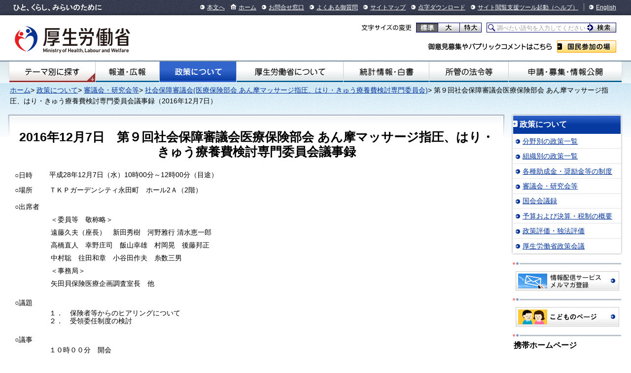

--- FILE ---
content_type: text/html
request_url: https://www.mhlw.go.jp/stf/shingi2/0000147777.html
body_size: 32875
content:
<!--
<?xml version="1.0" encoding="UTF-8"?>
<?ra-page viewport="auto" image-convert="no" g="SP" ?>
-->
<!DOCTYPE HTML PUBLIC "-//W3C//DTD HTML 4.01 Transitional//EN" "http://www.w3.org/TR/html4/loose.dtd">
<html lang="ja">
<head>
<meta http-equiv="Content-Type" content="text/html; charset=utf-8">

<meta name="description" content="" />
<meta name="keywords" content="厚生労働省,Ministry of Health, Labour and Welfare,mhlw,健康,医療,子ども,子育て,福祉,介護,雇用,労働,年金,戦没者遺族,研究事業,国際関係,社会保障" />
<title>第９回社会保障審議会医療保険部会 あん摩マッサージ指圧、はり・きゅう療養費検討専門委員会議事録（2016年12月7日）</title>
<meta http-equiv="content-script-type" content="text/javascript" >
<meta http-equiv="Content-Style-Type" content="text/css">

<meta name="copyright" content="Copyright &copy; Ministry of Health, Labour and Welfare, All Rights reserved." >
<link type="text/css" href="/common/styles/import.css" rel="stylesheet" media="all" >
<script type="text/javascript" src="/common/scripts/_scriptLoader.js" charset="utf-8"></script>
<link rel="stylesheet" href="/stf/shingi.css" media="screen,print,tv" type="text/css" title="デフォルト" >
<link rel="stylesheet" href="/stf/kinkyu.css" media="screen,print,tv" type="text/css" title="デフォルト" >
<link type="text/css" href="/stf/shingi2.css" rel="stylesheet" media="all" >



<meta http-equiv="X-UA-Compatible" content="IE=EmulateIE11">
<script id="pt_loader" src="//ewb-c.infocreate.co.jp/ewbc/ptspk_loader.js?siteId=031_mhlw"></script>

<link rel="stylesheet" type="text/css" href="/wysiwyg/aly.css" charset="UTF-8" />
</head>
<body class="seisakunitsuite">
<div id="document">

<!--
<?ra g="!MB" line="*"?>
-->
<div id="headerNavi"><div class="inner">
<p id="description">ひと、くらし、みらいのために</p>
<ul class="menu">
<li><a href="#main">本文へ</a></li>
<li class="home"><a href="/">ホーム</a></li>
<li><a href="/otoiawase/index.html">お問合せ窓口</a></li>
<li><a href="/qa/index.html">よくある御質問</a></li>
<li><a href="/sitemap/index.html">サイトマップ</a></li>
<li><a href="/tenji/index.html">点字ダウンロード</a></li>
<li><a href="javascript:ptspkLoader('toggle')" id="pt_enable">サイト閲覧支援ツール起動</a><a href="/etsuranshien/index.html">（ヘルプ）</a></li>
<li class="lang"><a href="/english/index.html">English</a></li>
</ul>
<!-- /#headerNavi --></div>
</div>
 <div id="header">
          <p class="logo"><a href="/"><img src="/common/images/base/header_logo_mhlw.png" alt="厚生労働省" width="234" height="66"></a></p>
        <dl id="changeFontSize">
        <dt>文字サイズの変更</dt>
        <dd class="normal"><a href="#font-normal">標準</a></dd>
        <dd class="large"><a href="#font-large">大</a></dd>
        <dd class="extraLarge"><a href="#font-extraLarge">特大</a></dd>
      </dl>
      <form action="/search.html">
        <p id="searchArea">
          <label id="searchArea2" for="q">サイト内検索</label>
          <span class="keywords"><input type="text" name="q" id="q" value="調べたい語句を入力してください"></span>
          <span class="submit"><input type="submit" name="sa" value="検索"></span>
        </p>
        <input type="hidden" name="cx" value="005876357619168369638:ydrbkuj3fss">
        <input type="hidden" name="cof" value="FORID:9">
        <input type="hidden" name="ie" value="UTF-8">
      </form>
      <script type="text/javascript" src="https://www.google.com/cse/brand?form=cse-search-box&lang=ja"></script>
      <dl id="publicComment">
        <dt>ご意見募集やパブリックコメントはこちら</dt>
        <dd><a href="/houdou_kouhou/sanka/index.html">国民参加の場</a></dd>
      </dl>
 <!-- /#header --></div>

<div id="globalnavi">
<div class="inner">
<ul class="menu">
<li id="gnavi01"><a href="/theme/index.html">テーマ別にさがす</a></li>
<li id="gnavi02"><a href="/houdou_kouhou/index.html">報道・広報</a></li>
<li id="gnavi03"><a href="/seisakunitsuite/index.html">政策について</a></li>
<li id="gnavi04"><a href="/kouseiroudoushou/index.html">厚生労働省について</a></li>
<li id="gnavi05"><a href="/toukei_hakusho/index.html">統計情報・白書</a></li>
<li id="gnavi06"><a href="/shokanhourei/index.html">所管の法令等</a></li>
<li id="gnavi07"><a href="/shinsei_boshu/index.html">申請・募集・情報公開</a></li>
</ul>
</div>
</div>
<!-- /#globalnavi -->
<!--
<?ra break?>
-->

<div class="homeDropdown">
</div>
<div id="main"><div id="mainInner">

<p class="topicpath">
<a href="/index.html">ホーム</a>>
<a href="/stf/seisakunitsuite/index.html">政策について</a>>
<a href="/stf/shingi/indexshingi.html">審議会・研究会等</a>>
<a href="/stf/shingi/shingi-hosho_126708.html">社会保障審議会(医療保険部会 あん摩マッサージ指圧、はり・きゅう療養費検討専門委員会)</a>>
第９回社会保障審議会医療保険部会 あん摩マッサージ指圧、はり・きゅう療養費検討専門委員会議事録（2016年12月7日）</p>

<br>
<br>
<div id="contents">
<div id="contentsInner">
<div class="prt-pastLayout">
<div class="pastLayout-inner">
<div class="pastLayout-inner">
<br>
<div align="center">
<h1>2016年12月7日　第９回社会保障審議会医療保険部会 あん摩マッサージ指圧、はり・きゅう療養費検討専門委員会議事録</h1>
</div>
<div class="h_listbox5 pat13 mab13n">
<h4>○日時</h4>
<p>平成28年12月7日（水）10時00分～12時00分（目途）</p>
<br>
<h4>○場所</h4>
<p>ＴＫＰガーデンシティ永田町　ホール2Ａ（2階）</p>
<br>
</div>
<!-- /.right -->
<h4>○出席者</h4>
<div>
<table style="width: 600px; margin-left: 5em;">
<tbody>
<tr>
<td>＜委員等　敬称略＞ </td>
</tr>
<tr>
<td>遠藤久夫（座長）　新田秀樹　河野雅行  清水恵一郎  </td>
</tr>
<tr>
<td>高橋直人　幸野庄司　飯山幸雄　村岡晃　後藤邦正 </td>
</tr>
<tr>
<td>中村聡　往田和章　小谷田作夫　糸数三男 </td>
</tr>
<tr>
<td>＜事務局＞ </td>
</tr>
<tr>
<td>矢田貝保険医療企画調査室長　他 </td>
</tr>
</tbody>
</table>
<br>
</div>
<h4>○議題</h4>
<div class="h_listbox5 pat13">
<p>１．　保険者等からのヒアリングについて<br>２．　受領委任制度の検討</p>
</div>
<h4>○議事</h4>
<div class="editorLayout-inner" style="margin-left: 5em;">
<p>
<span>１０時００分　開会<br>
<br>
<br>
</span>
</p><p style="margin: 0mm 0mm 0pt;">○遠藤座長<span>
</span>
</p>
<p style="margin: 0mm 0mm 0pt;">　それでは、定刻になりましたので、ただいまより「第９回社会保障審議会医療保険部会あん摩マッサージ指圧、はり・きゅう療養費検討専門委員会」を開催したいと思います。<span>
</span>
</p>
<p style="margin: 0mm 0mm 0pt;">　委員の皆様におかれましては、御多忙の折、お集まりいただきまして、ありがとうございます。<span>
</span>
</p>
<p style="margin: 0mm 0mm 0pt;">　まず初めに、委員の交代について御報告をいたします。<span>
</span>
</p>
<p style="margin: 0mm 0mm 0pt;">　仲野彌和委員にかわりまして中村聡委員。<span>
</span>
</p>
<p style="margin: 0mm 0mm 0pt;">　杉田久雄委員にかわりまして往田和章委員。<span>
</span>
</p>
<p style="margin: 0mm 0mm 0pt;">　安田和正委員にかわりまして小谷田作夫委員。<span>
</span>
</p>
<p style="margin: 0mm 0mm 0pt;">　竹下義樹委員にかわりまして糸数三男委員がそれぞれ専門委員として発令されております。<span>
</span>
</p>
<p style="margin: 0mm 0mm 0pt;">　続きまして、委員の出席状況について御報告をいたします。本日は、原田委員、宮澤委員が御欠席でございます。<span>
</span>
</p>
<p style="margin: 0mm 0mm 0pt;">　また、本日は、柔整審査会における審査の現状やあはき療養費についての審査の現状、柔道整復療養費に係る指導・監督・受領委任の中止につきまして、ヒアリングを行うため、参考人として、全国健康保険協会より、石井良知様、澤田泰介様。<span>
</span>
</p>
<p style="margin: 0mm 0mm 0pt;">　千葉県国民健康保険団体連合会より、齊田順正様、形野真様。<span>
</span>
</p>
<p style="margin: 0mm 0mm 0pt;">　近畿厚生局より、竹越清人様、服部博樹様に御出席をいただいております。<span>
</span>
</p>
<p style="margin: 0mm 0mm 0pt;">　それでは、議事に移らせていただきます。本日は「１．保険者等からのヒアリングについて」「２．受領委任制度の検討」の２つを議題といたします。<span>
</span>
</p>
<p style="margin: 0mm 0mm 0pt;">　まずは、全国健康保険協会、千葉県国民健康保険団体連合会、近畿厚生局の参考人の方から、それぞれ提出資料について御説明をいただき、その後、委員の皆様から御意見、御質問をいただきたいと思います。<span>
</span>
</p>
<p style="margin: 0mm 0mm 0pt;">　それでは、初めに、全国健康保険協会の石井参考人から御説明をお願いいたします。よろしくお願いします。<span>
</span>
</p>
<p style="margin: 0mm 0mm 0pt;">○石井参考人<span>
</span>
</p>
<p style="margin: 0mm 0mm 0pt;">　全国健康保険協会の本部業務部から参りました、石井と申します。よろしくお願いいたします。<span>
</span>
</p>
<p style="margin: 0mm 0mm 0pt;">　本日は、お手元の「協会けんぽ　ヒアリング資料」に基づきまして、我々の行っております柔道整復療養費の申請書の事務処理の流れ、協会けんぽ各支部に置かれております柔整審査会について、最後に、あん摩・マッサージ、はり・きゅう療養費の事務処理の流れということで３点、簡単に御説明をさせていただきます。<span>
</span>
</p>
<p style="margin: 0mm 0mm 0pt;">　表紙をおめくりいただきまして、１ページ目、柔道整復療養費申請書の事務処理の流れ、資料をごらんいただきたいと思います。<span>
</span>
</p>
<p style="margin: 0mm 0mm 0pt;">　大きな処理の流れですけれども、申請書の受付がございまして、その後に事前審査を行っております。これは柔整審査会に申請書を持ち込む前の、主に形式的な審査の部分になります。その後に柔整審査会のほうで審査をいただきまして、それを持ち帰った後に、柔整審査会の指摘事項について確認を含めて支給決定を行って、支払いをするというのが大まかな流れになってまいります。中身を項目ごとに簡単に御説明いたします。<span>
</span>
</p>
<p style="margin: 0mm 0mm 0pt;">　まず、受付についてですけれども、柔道整復受領委任の場合は、協定等の中で、診療月の翌月の<span>10</span>日までに申請書を御提出いただくという仕組みになってございますので、ほとんどの場合は<span>10</span>日に向けて各支部へ申請書が提出されてまいります。これは<span>10</span>日の時点でこちらで締め切りまして、あとは月単位でいろいろ物事が動いていくという形になってまいります。<span>
</span>
</p>
<p style="margin: 0mm 0mm 0pt;">　受付の後、マル２の事前審査になりますけれども、申請書の記載漏れ等の確認を行います。<span>
</span>
</p>
<p style="margin: 0mm 0mm 0pt;">　その後に柔整審査会、中身は次に御説明をさせていただきますけれども、各支部の審査会によって開催日はそれぞれではございますが、月に１回、毎月中旬ごろ、<span>15</span>日から<span>20</span>日前後が多いかと思いますが、毎月定期的に開催しております。<span>
</span>
</p>
<p style="margin: 0mm 0mm 0pt;">　マル４、柔整審査会指摘事項確認・支給決定ですけれども、ここの審査会で審査していただいて、幾つか御指摘いただく場合がございますので、その御指摘いただいた内容について確認をして、その結果で保険者として返戻するのか、もしくは調査するのか、支給決定するのかを決定しまして、対応していくことになります。<span>
</span>
</p>
<p style="margin: 0mm 0mm 0pt;">　その後の支払いについては、申請書１枚ごとではなくて、申請書が施術者または団体ごとにまとまって固まりで出てまいりますので、支払いの処理については、その固まりごとに行っております。支払いの時期につきましては、申請書の受付の翌月末ごろを目指して、各支部では処理を行う形になりますので、受付から支払いまでは、おおむね２カ月弱でやらせていただいております。<span>
</span>
</p>
<p style="margin: 0mm 0mm 0pt;">　続きまして、２ページ目をご覧ください。柔整審査会についてでございます。<span>
</span>
</p>
<p style="margin: 0mm 0mm 0pt;">　まず、審査の体制についてですけれども、審査委員は、厚労省からの通知に合わせてやらせていただいておりますが、施術担当者を代表する者、保険者を代表する者、学識経験者の３者構成となっております。施術担当者を代表する者と保険者を代表する者の委員については同数、学識経験者の委員は複数名という形でやらせていただいておりまして、人数については、その下に参考ということで載せておりますが、<span>47</span>支部の審査会の審査員合計で<span>592</span>名になります。審査件数については、平成<span>27</span>年度の協会けんぽ分のみになりますが、およそ<span>1,400</span>万件の申請書を審査していただいております。<span>
</span>
</p>
<p style="margin: 0mm 0mm 0pt;">　次に、上に戻っていただきまして開催頻度、これはまた繰り返しになりますけれども、月に１回、毎月中旬ごろにやっております。大体のところは午後から開始しまして、その日のうちに終わらせるという形でやっております。<span>
</span>
</p>
<p style="margin: 0mm 0mm 0pt;">　続きまして、マル３、審査の基準についてですけれども、こちらについてはいろいろ関係法令ですとか通達で審査の基準をお示しいただいておりますので、そういったものに沿って請求額の適否について審査を行ったり、あと、算定基準に合っているかどうかというところを見る形になります。<span>
</span>
</p>
<p style="margin: 0mm 0mm 0pt;">　適宜重点的に審査すべき事項を審査会の中で設定しまして、そういったものについては、めり張りをつけて重点的な審査をするという工夫も行っております。<span>
</span>
</p>
<p style="margin: 0mm 0mm 0pt;">　次にマル４、審査の流れですけれども、ここはマル３とかなり重複してくる部分がございますが、各審査委員におかれましては、設定された重点審査事項や関係法令、通達、協定書等の定めるところによりまして、申請書の審査を行っていただいているということでございます。<span>
</span>
</p>
<p style="margin: 0mm 0mm 0pt;">　最後に３ページ目をご覧ください。はり・きゅう、あん摩マッサージ療養費申請書の事務処理の流れでございます。こちらについては、まず大まかな流れを上に箱で示しておりますけれども、申請書の受付がありまして、審査・支給決定、支払いという形になります。中身は柔整の事務処理の流れとの違い、ポイントを踏まえながら御説明させていただければと思います。<span>
</span>
</p>
<p style="margin: 0mm 0mm 0pt;">　まず、マル１の受付については、特段協定等の縛りがございませんので、申請書を受付けたものから随時審査に移っていくという形になります。柔整の受領委任の申請書の場合は月単位で物事を動かしますので、そこがはり・きゅう・あん摩マッサージの場合との違いのポイントの１つ目になるかと思います。<span>
</span>
</p>
<p style="margin: 0mm 0mm 0pt;">　その次の審査・支給決定については、はり・きゅうとあん摩マッサージで見る観点が違ってまいりますけれども、共通事項としては、申請書の記載漏れ等の確認ですとか資格記録の確認、施術内容・請求金額等の確認、往療料の請求が一緒になっている場合については、往療距離がちゃんと基準に合っているかの確認をさせていただいております。<span>
</span>
</p>
<p style="margin: 0mm 0mm 0pt;">　その後、はり・きゅうとあん摩マッサージでそれぞれ見る観点が違っていますので、代表的なところをここに書かせていただいています。はり・きゅうですと、医師の同意内容の確認ですとかレセプトの確認、レセプトの確認は必要に応じて実施させていただいております。あん摩マッサージについても、大まかに言うとそこは同じになりますが、医師の同意内容の確認ですとかレセプトの確認は、必要に応じて実施させていただいております。<span>
</span>
</p>
<p style="margin: 0mm 0mm 0pt;">　このような審査を経まして、必要に応じて同意をされたお医者様ですとか受療者、施術者の方へ照会等を行った上で、決定を行うという流れになります。柔整との違いは、ここの部分、審査会があるかどうかが大きな違いになるかと思います。<span>
</span>
</p>
<p style="margin: 0mm 0mm 0pt;">　最後に支払いのところですけれども、こちらは審査を終えたものから順にお支払いをさせていただいておりますので、お支払いは申請書単位となります。柔整の場合は、申請書をお出しいただく団体ですとか施術所ごとに固まりでまとめて支給決定させていただいておりますけれども、あん摩・はり・きゅうの場合は申請書の１枚単位で個別に処理をしているというところが柔整との違いになるかと思います。<span>
</span>
</p>
<p style="margin: 0mm 0mm 0pt;">　簡単ではございますけれども、協会けんぽからの御説明は以上です。<span>
</span>
</p>
<p style="margin: 0mm 0mm 0pt;">○遠藤座長<span>
</span>
</p>
<p style="margin: 0mm 0mm 0pt;">　ありがとうございました。<span>
</span>
</p>
<p style="margin: 0mm 0mm 0pt;">　続きまして、千葉県国民健康保険団体連合会の形野参考人から御説明をお願いしたいと思います。<span>
</span>
</p>
<p style="margin: 0mm 0mm 0pt;">○形野参考人<span>
</span>
</p>
<p style="margin: 0mm 0mm 0pt;">　千葉県国民健康保険団体連合会業務課の形野です。どうぞよろしくお願いいたします。<span>
</span>
</p>
<p style="margin: 0mm 0mm 0pt;">　私どもでは、柔道整復施術療養費審査会と療養費支給認定審査会における審査の現状について御説明させていただきます。<span>
</span>
</p>
<p style="margin: 0mm 0mm 0pt;">　まずは、柔道整復施術療養費審査会について御説明させていただきます。右上に「国保連合会提出資料」という資料を御用意ください。こちらにつきましては、全国では取り扱いが異なっておりますので、千葉県のケースということで御説明させていただきます。<span>
</span>
</p>
<p style="margin: 0mm 0mm 0pt;">　まず、審査体制でありますが、柔道整復施術療養費審査会は<span>14</span>名で対応しております。学識経験者を代表する審査員は合計で４名、こちらは医師が１名、施術者が２名、県の主管部で１名といった状況です。保険者を代表する審査員５名、こちらは医師４名、保険者代表で１名になります。柔道整復師を代表する審査員５名、こちらも整復師の代表者５名といった形の計<span>14</span>名で対応させていただいております。<span>
</span>
</p>
<p style="margin: 0mm 0mm 0pt;">　審査の流れにつきましては、<span>10</span>日に受付け、月の<span>15</span>日前後に審査会を開催いたしておりまして、その後にデータ入力をしまして、資格不備等の申請書を確認しまして、その申請書に対しまして、不備のあるものは返戻をして、後ほど保険者に向けての支払い額の確定といった流れで対応しております。<span>
</span>
</p>
<p style="margin: 0mm 0mm 0pt;">　次のページをお願いいたします。審査の基準といたしましては、平成<span>11</span>年<span>10</span>月<span>20</span>日付保険発<span>139</span>号で通知のありました柔道整復療養費審査委員会の審査要領に参考に掲げられた項目を重点的に審査することといたしております。疑義のある申請書が審査会で議題とされた場合には、そちらは施術所側に報告を求める形で申請書を返させていただいている状況であります。<span>
</span>
</p>
<p style="margin: 0mm 0mm 0pt;">　千葉県では、報告は求めさせていただいておりますが、査定は行っていない状況であります。<span>
</span>
</p>
<p style="margin: 0mm 0mm 0pt;">　審査会の開催につきましては、毎月１回、午後の開催となりまして、申請書、紙媒体での審査を実施している状況であります。こちらでは、審査会審査員１名が大体<span>6,000</span>件を審査するような状況でありまして、１年サイクルでは全体を見させていただいているのですけれども、１カ月単位の審査という意味では、審査員に大体半数を見ていただいている状況であり、請求額の低く問題の無い施術所については審査会による負託を受けて事務で点検し、疑義のある申請書だけ審査会による確認をしていただいております。<span>
</span>
</p>
<p style="margin: 0mm 0mm 0pt;">　また、施術所によって請求点数というところで波がありますので、重点的に審査をする施術所としましては、返戻が多かったところ、平均点数が高くなったところ、新規のところは特に重点的に審査をさせていただいている状況であります。<span>
</span>
</p>
<p style="margin: 0mm 0mm 0pt;">　次のページをお願いいたします。こちらには、審査件数と千葉県で支払いを行っている金額、支払い額を記載させていただいておりますが、全体で<span>105</span>万件あるうちの<span>7,672,000</span>千円ほど保険者の負担がかかっている状況であります。こちらは保険者負担という形でありますので、千葉県全体では<span>100</span>億円が柔整の施術所に支払っているといった形での確定となっております。<span>
</span>
</p>
<p style="margin: 0mm 0mm 0pt;">　次の４ページをお願いいたします。こちらは、療養費の支給認定審査会についての審査の現状を説明させていただく資料になります。療養費支給認定審査会は７名で対応させていただいております。構成につきましては、医療機関審査員４名、こちらは医師となります。事務関係職員が３名、県と保険者代表２名で、あわせて対応させていただいております。<span>
</span>
</p>
<p style="margin: 0mm 0mm 0pt;">
<span>10</span>日に受付けをしまして、審査会は月の<span>25</span>日前後に開催している状況であります。柔整でありますとデータ入力がありますが、こちらはデータ入力は保険者のほうでしていただいておりますので、連合会では審査のみを行いまして、その結果を市町村の保険者のほうに報告させていただいている状況であります。<span>
</span>
</p>
<p style="margin: 0mm 0mm 0pt;">　５ページ目をお願いいたします。療養費の支給認定審査会では、あん摩・はり・きゅうのみではなくて、以下の項目が審査の対象となっております。どのようなものがあるかといいますと、海外療養費、診療報酬<span>10</span>割分を払ったもの、３番目としましてあん摩マッサージの算定、４番目ではり・きゅうの算定、５番目に移送費の算定、６番目に補装具の算定、こちらの全ての項目を審査会で審査している状況であります。<span>
</span>
</p>
<p style="margin: 0mm 0mm 0pt;">　どのような項目が審査の対象かという形ではございますが、８ページをお願いいたします。こちらであん摩マッサージの実際に審査しているものをごらんいただきます。<span>
</span>
</p>
<p style="margin: 0mm 0mm 0pt;">　まず８ページですが、傷病名が「変形性膝関節症」で、医師からの同意でマッサージが５局所算定されているといった申請書であります。こちらは審査会での判断により、躯幹、左右上肢については、保険適用外として返戻させていただいております。傷病名が膝でしたので、上肢は算定できないといった判断であります。<span>
</span>
</p>
<p style="margin: 0mm 0mm 0pt;">　続きまして、<span>10</span>ページをお願いいたします。こちらの申請書も「頸腕症候群　前立腺肥大症」と記載されておりましたが、マッサージに対しまして５局所が算定されている状況でありました。こちらにつきましても、審査会での判断によりまして、左右の下肢については保険適用外ということで疑義をさせていただいております。<span>
</span>
</p>
<p style="margin: 0mm 0mm 0pt;">　続きまして、次のページ、事例３－<span>1</span>と事例３－２で組み合わされた資料になりますが、こちらは家族での支給申請書の取り扱いとなっております。こちらは夫婦の申請書でありまして、お互いに往療料の算定がございました。同時に行われた世帯での往療料は、どちらかでの算定となりますので、２人で算定されておりましたので、こちらはどちらでしょうかといった形で返戻させていただいております。<span>
</span>
</p>
<p style="margin: 0mm 0mm 0pt;">　続きまして、<span>13</span>ページからは、はり・きゅうで実際に申請のあった例となりますが、はり・きゅうの併用での保険給付基準としましては、９月分ですので<span>1,510</span>円が保険の適用でありますが、こちらの申請は<span>4,500</span>円で施術所単位での金額で申請がされていましたので、こちらにつきましては保険の適用範囲外ということで、給付額を改めて計算させていただいております。<span>
</span>
</p>
<p style="margin: 0mm 0mm 0pt;">　最後に<span>14</span>ページにつきましては、傷病名が３番の「頸腕症候群」となっております。摘要欄に「歩行困難」という形で往療料の算定がありましたが、傷病名「頸腕症候群」で「歩行困難」と記載があっても、真に安静を必要とするやむを得ない理由等と判断ができないため、こういった形の申請は返戻させていただいております。<span>
</span>
</p>
<p style="margin: 0mm 0mm 0pt;">　こういった形が、私どもの事務の審査基準としまして、療養費支給認定審査会で確認している事項であります。<span>
</span>
</p>
<p style="margin: 0mm 0mm 0pt;">　説明は以上であります。<span>
</span>
</p>
<p style="margin: 0mm 0mm 0pt;">○遠藤座長<span>
</span>
</p>
<p style="margin: 0mm 0mm 0pt;">　どうもありがとうございました。<span>
</span>
</p>
<p style="margin: 0mm 0mm 0pt;">　それでは、最後に、近畿厚生局の竹越参考人から御説明をお願いしたいと思います。<span>
</span>
</p>
<p style="margin: 0mm 0mm 0pt;">○竹越参考人<span>
</span>
</p>
<p style="margin: 0mm 0mm 0pt;">　よろしくお願いいたします。私は、近畿厚生局指導監査課、課長の竹越でございます。<span>
</span>
</p>
<p style="margin: 0mm 0mm 0pt;">　それでは、早速、レジュメに沿って、大阪府における柔道整復療養費に係る指導・監査の現状についてお話をさせていただきます。<span>
</span>
</p>
<p style="margin: 0mm 0mm 0pt;">　２ページ目をごらんください。こちらは大阪府下の柔整施術所数の状況、直近３年分の推移をあらわしたものでございます。平成<span>26</span>年には大阪府では合計<span>6,271</span>件であった施術所数が、平成<span>28</span>年には<span>6,568</span>件と<span>297</span>件の増加となっております。これは毎年２％を超える件数でふえてきております。<span>
</span>
</p>
<p style="margin: 0mm 0mm 0pt;">　また、平成<span>26</span>年度の一番右の欄、全国の施術所数ですが、これは４万<span>3,590</span>件となっており、大阪の<span>6,271</span>件は全国の約<span>14</span>％を占めております。これは全国の人口比率からしてもかなり多く、東京都よりも多い数となっております。<span>
</span>
</p>
<p style="margin: 0mm 0mm 0pt;">　次ページ、情報提供の受付件数をご覧ください。これは平成<span>27</span>年度に大阪府を所管する当課に情報提供があったものであり、１年間で<span>107</span>件を受付けております。情報提供者の内訳は、保険者が<span>24</span>件、患者<span>23</span>件、従事者<span>23</span>件、匿名など不明なものが<span>31</span>件、大阪府などの行政庁から６件となっております。また、これら以外にも、施術の広告であるとか一部負担金の定額徴収などの情報が寄せられておりますが、それらは施術録を確認するまでもなく対応ができるものになっておりますので、それらの件数は含めておりません。<span>
</span>
</p>
<p style="margin: 0mm 0mm 0pt;">　この数字はあくまで療養費の不正や不当請求を疑わせるもののみ計上しているところでございます。<span>
</span>
</p>
<p style="margin: 0mm 0mm 0pt;">　３ページ目、指導・監査の問題点と対策ということで、指導・監査の現状のフローをご覧ください。一般的な流れを簡単に御説明させていただきます。<span>
</span>
</p>
<p style="margin: 0mm 0mm 0pt;">　まず、患者等から情報提供があり、その内容を精査し、不正や著しい不当が疑われた場合は、個別指導を実施いたします。情報内容の精査ですが、療養費支給申請書を収集しまして、情報内容の信憑性や情報のあった施術の請求の傾向などから分析をいたします。なお、個別指導を実施する前には、情報内容の裏づけを得るために、必要に応じて患者様への調査を行っておるところでございます。<span>
</span>
</p>
<p style="margin: 0mm 0mm 0pt;">　そして、個別指導を実施し、不正や著しい不当が疑われた場合には、監査を実施することになります。監査を実施して、不正または著しい不当請求の事実が確認され、その事実が故意に不正または著しい不当な療養費の請求を行ったもの、または重大な過失により不正または著しい不当な療養費の請求をしばしば行ったものに該当すれば、施術所を管理する柔道整復師は、受領委任の取り扱いの中止という措置となり、不正に請求した療養費については、５年間にさかのぼって自主点検して返戻していただくという形になるのが一般的なフローでございます。<span>
</span>
</p>
<p style="margin: 0mm 0mm 0pt;">　なお、現在、大阪において指導から監査に移行するときには、確実な証拠が必要であると考えております。不確実な証拠や曖昧な証言、発言を根拠に監査を実施し、中止処分をしてしまうと訴訟につながりかねないからです。したがって、活用できる情報の提供が何よりも重要だと考えておるところでございます。<span>
</span>
</p>
<p style="margin: 0mm 0mm 0pt;">　次に４ページ、指導・監査に活用できる情報について少しお話をさせていただきます。<span>
</span>
</p>
<p style="margin: 0mm 0mm 0pt;">　活用できる情報とはどういうことかと申しますと、１つ目には、情報提供者が施術所に氏名を公表してもよい旨の協力が得られた情報です。これは情報の信頼性が高く、事実を確認する上で有効かつ効果的であります。<span>
</span>
</p>
<p style="margin: 0mm 0mm 0pt;">　２つ目は、情報内容の事実確認が容易な情報です。例えば情報提供者が常にメモをとっているなど物証があるものや、患者が死亡後に請求している、海外へ出国中に請求されている、収監中、入院中の請求があるというものが挙げられるところでございます。<span>
</span>
</p>
<p style="margin: 0mm 0mm 0pt;">　次に、活用できない可能性のある情報として、情報提供者が匿名を希望するなど、情報提供者が施術所に名前を公表してもよい旨の協力が得られない情報は、活用できない可能性があります。匿名を希望される理由の多くは、施術所と知り合いのため、情報提供者を特定されたくないというものがあります。<span>
</span>
</p>
<p style="margin: 0mm 0mm 0pt;">　そして、活用できない情報の２つ目には、事実確認が困難な情報です。医療費通知を見た患者さんから得る情報の多くは、実際に受けた施術の日数よりも多くの日数が請求されているというものが多いわけなのですけれども、実際にいつ通院したのか、実際に通院していない日がいつなのかが特定できなければ、不正請求の事実確認が困難となり、指導の効果は期待できません。不正を指摘することは、指摘する側、つまり行政側から確たる証拠を提示することが必要になっております。<span>
</span>
</p>
<p style="margin: 0mm 0mm 0pt;">　なお、情報提供者の中には、施術所とトラブルとなった患者さんや従事者、または近隣の同業者からの嫌がらせなど、事実ではない情報を提供する人もいますので、この点についても注意することが必要であります。<span>
</span>
</p>
<p style="margin: 0mm 0mm 0pt;">　次に、５ページをご覧ください。問題点と対策についてお話をさせていただきたいと思います。現在、多くの柔道整復施術所が、療養費支給申請書、施術録、日計表等を同時に作成することができる機能のレセコンと言われるコンピューターを使用しております。その場合、紙の施術録は一般的には残しておられないようです。<span>
</span>
</p>
<p style="margin: 0mm 0mm 0pt;">　さらに、レセコンには負傷原因の定型文、文例がインストールされていまして、大半の施術所はそれらの機能を用いて負傷原因を作成しているところです。私どもで情報内容の分析や指導監査を実施するに当たり、療養費支給申請書を収集し確認すると、多くの患者で同じ負傷原因が見受けられることがあります。また、患者調査において、療養費支給申請書に記載されている負傷原因の事実の有無を訪ねたところ、申請書に記載された原因の事実はない旨の回答を得ることが多くあります。例えば申請書に野球をしていて右肩負傷とあったことから、情報提供者に、野球をしていて右肩を負傷したことがありますかと確認したところ、野球はしないと回答を得ることや、申請書に自宅の門でつまずいて転倒とあったことから、自宅の門につまずくようなことはありますかと聞くと、自宅には門はないというような回答は当たり前のように返ってきます。<span>
</span>
</p>
<p style="margin: 0mm 0mm 0pt;">　したがって、施術所において患者の真の負傷原因を療養費支給申請書に記載せず、事実と異なる負傷原因を記入していることが推定されるところです。<span>
</span>
</p>
<p style="margin: 0mm 0mm 0pt;">　さらに顕著な例を具体的にお示ししたいと思います。６ページ以降をご覧ください。これは実際に個別指導を実施したある施術所の患者の療養費支給申請書の写しの一部であり、患者は全て同一の方です。<span>
</span>
</p>
<p style="margin: 0mm 0mm 0pt;">　平成<span>26</span>年４月の右の欄です。（１）から（３）の負傷原因の欄です。負傷の原因は、私用時間にスーパーで買い物をしていてフロアの段差につまずき転倒となっており、下段の負傷名を見ますと「右足関節捻挫」「右前腕部挫傷」「左背部挫傷」、負傷年月日はいずれも平成<span>26</span>年４月１日となっております。<span>
</span>
</p>
<p style="margin: 0mm 0mm 0pt;">　また、新たな負傷として、４月<span>10</span>日に、自宅の花壇の手入れをしていて後方のブロックに気づかず手をついて負傷となっていて、傷病名「左手根部打撲」で４月<span>11</span>日より所見を受けておられます。さらに、一番右の欄の施術終了年月日は<span>26</span>年４月<span>30</span>日となっております。<span>
</span>
</p>
<p style="margin: 0mm 0mm 0pt;">　次に７ページ、５月分でございます。負傷原因欄（２）から（４）を見ますと、新たな負傷が発生しています。自宅にて玄関の掃除をしていて、ぬれた廊下で足が滑り転倒ということで、新たに捻挫や打撲をされております。負傷年月日はいずれも<span>26</span>年５月１日、初検日は５月２日となっております。さらに、施術終了年月日は５月<span>27</span>日から<span>28</span>日となっておるところでございます。<span>
</span>
</p>
<p style="margin: 0mm 0mm 0pt;">　次に８ページ、６月分をご覧ください。負傷原因を見ますと、施術を終了した翌日の５月<span>29</span>日に、自動車に荷物を載せようとした際、荷台に足をぶつけて転倒。また新たな負傷が発生したとして、施術所にかかっておられます。また、負傷しているのは月末近くで、初検日は月を超えた翌月６月１日のため、左下欄の初検料も発生しておるところでございます。月の中旬に新たな疾病がされまして、月末に負傷は治癒しているということでございます。<span>
</span>
</p>
<p style="margin: 0mm 0mm 0pt;">　７、８、９月も同様に見ていっていただいたらわかると思いますけれども、７月１日には自宅のフロアで足を滑らせて転倒されています。７月<span>10</span>日には庭で水をまいていて足を引っかけて負傷、７月末には治癒して、同じように８月、９月とそういうものが続いている。この間、５月を除き、毎月初検料も発生している状態でございます。<span>
</span>
</p>
<p style="margin: 0mm 0mm 0pt;">　この療養費支給請求を行った施術の個別指導を実施したところ、施術録を持参した<span>30</span>名の患者の療養費の申請書は、ほぼ同様の傾向でございました。<span>
</span>
</p>
<p style="margin: 0mm 0mm 0pt;">　それが今までからよく問題になっている、皆さんもよくお耳にされると思いますが、いわゆる部位転がしの顕著な例ではないかと思っておるところでございます。<span>
</span>
</p>
<p style="margin: 0mm 0mm 0pt;">　それでは、この施術所の指導監査の結果はどうなったかということですが、結論から申し上げますと、個別指導や監査において、これらの部位転がしを指摘することはできませんでした。その理由は、負傷原因の記載が虚偽であるとする証拠がなかったからです。もちろん施術管理者は、この記載は虚偽ですとの回答は絶対いたしません。<span>
</span>
</p>
<p style="margin: 0mm 0mm 0pt;">　監査では、明らかな不正請求に対して処分を行います。療養費支給申請書に記載されている負傷原因が事実であるか確認をしても、柔道整復師は持参した施術録、つまり、新たに打ち出したレセコンに入力されたことが事実であり、患者も施術録に記載されたとおりのことを述べていますと回答されます。<span>
</span>
</p>
<p style="margin: 0mm 0mm 0pt;">　普通に考えれば、このような例の請求はあり得ないと思いますし、多くの方がおかしいのではないかと感じるとは思うのですけれども、しかし、あり得ないと思う請求であっても、感覚や思い込みだけで虚偽であると断定することはできません。医療機関や歯科の医療機関を我々は指導しますけれども、そういった指導であればレントゲン撮影や検査を行いますので、行った診療の結果が必ず記録として残ります。しかし、柔道整復施術の場合は、施術を行ったことに対する物的な証拠が残りません。つまり、柔道整復師が虚偽の発言をしていたとしても、それを覆す証明ができないのです。<span>
</span>
</p>
<p style="margin: 0mm 0mm 0pt;">　それでは、なぜ指導監査を受ける柔道整復師は簡単にそういった不実の回答をするのかということなのですけれども、１つ目には、柔道整復師のモラルの問題があると思いますが、２つ目には、療養費支給申請の方法にもあると考えているところでございます。大阪の多くの施術所では、請求内容を記載されていない白紙の支給申請書に患者の署名を求めております。施術所が白紙の請求書に署名を求める理由としては、次回の患者の来院が不明確で、請求内容を記載した申請書を作成してからでは、患者の来院が必ずあるかわからない、だから事前にもらうのですと。そのように言われれば、理由として理解できないわけではありません。しかし、多くの情報提供は、医療費通知を見たが実際に受けた施術の回数よりも多く請求されているというものです。もし、患者が、施術所が請求する療養費支給申請の内容を知っていれば、このような情報提供は大幅に減るのではないでしょうか。<span>
</span>
</p>
<p style="margin: 0mm 0mm 0pt;">　また、患者が療養費支給申請書を見て、自分が申告した負傷原因と申請書の記載が相違すれば、また実際に通院した日数が相違すれば施術所に確認すると思いますし、柔道整復師もおかしな記載はできなくなるのではないかと考えるところでございます。その結果、いわゆる部位転がしなどの不自然な請求はなくなってくるのではないかと考えておるところでございます。さらに、悪質な柔道整復師は、療養費支給申請書に患者の署名をもらわずに、柔道整復師自身が署名欄に患者名を記載して架空請求を行うということもございます。これも患者が柔道整復師の請求した内容を知ることができれば、そういった架空請求は防げるのではないかと思うところでございます。<span>
</span>
</p>
<p style="margin: 0mm 0mm 0pt;">　つまり、療養費の不正請求は、請求するほとんどの患者が、自分の療養費の請求内容を知らないということが大きな要因になっているのではないかと現場では考えているところでございます。<span>
</span>
</p>
<p style="margin: 0mm 0mm 0pt;">　以上のことから、私どもが考える不正請求の有効な防止策としては、患者自身が療養費請求の内容を知ること、また、患者自身に知らせることだと考えておるところでございます。<span>
</span>
</p>
<p style="margin: 0mm 0mm 0pt;">　そこで、療養費支給申請書の署名は必ず患者にさせること、患者が署名していない療養費支給申請に係る療養費は支給しないこと、また、やむを得ず柔道整復師が白紙の申請書に患者の署名をもらった場合には、確認のため、療養費支給申請書の写しを患者宅に郵送するなど、こういったことが有効な防止策になるのではないかと考えるところでございます。<span>
</span>
</p>
<p style="margin: 0mm 0mm 0pt;">　患者が請求内容を確認できれば抑止効果にもなりますし、少なくとも患者が不実をわかっていて見過ごさない限り、つまり、患者の協力がない限り、不正請求は大幅に減少すると考えます。<span>
</span>
</p>
<p style="margin: 0mm 0mm 0pt;">　最後に、繰り返しになりますが、私どもは日ごろから多くの情報提供を受け、指導・監査に取り組んでおりますが、特に物証のない療養費請求の不正を暴くことは容易ではないと痛感しておるところでございます。先日も実施した監査において、被監査者は個別指導では不正請求を認めていたものの、監査では弁護士を帯同し、結局、個別指導で認めていた不正請求についても全て否定されて、そんなことは言っていないということをおっしゃって、証言を全面的に翻されました。<span>
</span>
</p>
<p style="margin: 0mm 0mm 0pt;">　結局、個別指導で不正を認めた証言を監査で全部否定された上、物証もないということになれば、不正を立証するのが困難ではないかなと考えておるところでございます。やはり何らかの物証が残る仕組み、そして患者さん自身が申請内容を確認する仕組みが必要なのではないかということを現場で肌で感じるところでございます。<span>
</span>
</p>
<p style="margin: 0mm 0mm 0pt;">　私どもの話がどの程度参考になったかわかりませんが、新たに受領委任制度を導入される際には、申し上げました実情を参考にしていただければ幸いかと思います。どうもありがとうございました。<span>
</span>
</p>
<p style="margin: 0mm 0mm 0pt;">○遠藤座長<span>
</span>
</p>
<p style="margin: 0mm 0mm 0pt;">　どうもありがとうございました。<span>
</span>
</p>
<p style="margin: 0mm 0mm 0pt;">　それでは、ただいまのお三方の御説明に関連して質問、御意見等をいただきたいと思います。いかがでございましょうか。<span>
</span>
</p>
<p style="margin: 0mm 0mm 0pt;">　それでは、中村専門委員、往田専門委員の順でお願いします。<span>
</span>
</p>
<p style="margin: 0mm 0mm 0pt;">○中村専門委員<span>
</span>
</p>
<p style="margin: 0mm 0mm 0pt;">　全国健康保険協会の参考人の方と、千葉県国民健康保険団体連合会の参考人の方にお伺いいたします。<span>
</span>
</p>
<p style="margin: 0mm 0mm 0pt;">　今、お話をお伺いしまして、審査体制のところで、はり・きゅう・マッサージの審査には、審査の体制の中にはり・きゅう・マッサージを代表とする者が入っていないのですが、これはなぜですか。はり・きゅう・マッサージの申請を受けて、審査をされているわけですから、その施術を行っている者がいてもいいのかなと思っているのですが、なぜいないのでしょうか。<span>
</span>
</p>
<p style="margin: 0mm 0mm 0pt;">○遠藤座長<span>
</span>
</p>
<p style="margin: 0mm 0mm 0pt;">　いかがでしょうか。どちらにお尋ねですか。<span>
</span>
</p>
<p style="margin: 0mm 0mm 0pt;">○中村専門委員<span>
</span>
</p>
<p style="margin: 0mm 0mm 0pt;">　どちらも審査体制にはり・きゅう・マッサージ師の代表が入ってないので、両者にお伺いしたいです。<span>
</span>
</p>
<p style="margin: 0mm 0mm 0pt;">○遠藤座長<span>
</span>
</p>
<p style="margin: 0mm 0mm 0pt;">　では、何かコメントがあれば、お願いいたします。<span>
</span>
</p>
<p style="margin: 0mm 0mm 0pt;">○石井参考人<span>
</span>
</p>
<p style="margin: 0mm 0mm 0pt;">　まず、全国健康保険協会からですけれども、あん摩・はり・きゅう・マッサージの療養費に関しては、通常の療養費と同様に取り扱っておりますので、まずは保険者として、そこは中身を確認させていただいて、支給決定をするということになるのだと思います。特段その中で関係者を入れて審査をすることは求められていないと考えておりますけれども、柔道整復の場合には、３者構成で審査会を設けるようにという国からの御指示がございますので、特別な対応としてやらせていただいているということかと思います。<span>
</span>
</p>
<p style="margin: 0mm 0mm 0pt;">　以上です。<span>
</span>
</p>
<p style="margin: 0mm 0mm 0pt;">○遠藤座長<span>
</span>
</p>
<p style="margin: 0mm 0mm 0pt;">　ありがとうございます。<span>
</span>
</p>
<p style="margin: 0mm 0mm 0pt;">　千葉県、何かございますか。<span>
</span>
</p>
<p style="margin: 0mm 0mm 0pt;">○齊田参考人<span>
</span>
</p>
<p style="margin: 0mm 0mm 0pt;">　私どもも、今、協会さんがおっしゃったことと、あとは私ども、療養費につきましては、はり・きゅう以外のものもございます。海外療養費だったり一般診療報酬、補装具であったり、また、あはきについては医師の同意書による施術ということから、あん摩マッサージ指圧、はり・きゅうの専門の先生方は審査には入れておりません。<span>
</span>
</p>
<p style="margin: 0mm 0mm 0pt;">○遠藤座長<span>
</span>
</p>
<p style="margin: 0mm 0mm 0pt;">　ありがとうございます。<span>
</span>
</p>
<p style="margin: 0mm 0mm 0pt;">　では、中村専門委員、簡潔にお願いいたします。<span>
</span>
</p>
<p style="margin: 0mm 0mm 0pt;">○中村専門委員<span>
</span>
</p>
<p style="margin: 0mm 0mm 0pt;">　わかりました。今の点を踏まえますと、はり・きゅう・マッサージの療養費が増えてきている現状の中でこういう委員会ができたわけですが、その中に、はり・きゅう・マッサージの委員が入っていてもいいのかなと。専門家がいないのは非常に残念なことだと思っておりますので、今後、配慮を願いたいなと。または、そういうところに入れるような制度があれば、間違いなく今、国から示されていないということですから、示していただいて、入れる状況ができればいいなと思っています。<span>
</span>
</p>
<p style="margin: 0mm 0mm 0pt;">　もう一点です。近畿厚生局の方にお伺いしたいのですが、今、柔道整復師の問題点について、縷々お話がありまして、わかりました。私どもの専門委員会はあはきですので、あはきの問題はなぜお話しされないのですか。<span>
</span>
</p>
<p style="margin: 0mm 0mm 0pt;">○竹越参考人<span>
</span>
</p>
<p style="margin: 0mm 0mm 0pt;">　本日は柔道整復施術に係る指導監査の現状ということで、受領委任の指導・監督をしておりますので、その現状をお話しさせていただく機会だと私どもは捉えております。<span>
</span>
</p>
<p style="margin: 0mm 0mm 0pt;">○遠藤座長<span>
</span>
</p>
<p style="margin: 0mm 0mm 0pt;">　そういう趣旨で御依頼をしているわけです。<span>
</span>
</p>
<p style="margin: 0mm 0mm 0pt;">○中村専門委員<span>
</span>
</p>
<p style="margin: 0mm 0mm 0pt;">　あはき師については、やはり制度上、監督権限がないということが問題なのだろうな、監査ができないのだろうなと思いますけれども、私どもとしては、国にも十分監査監督ができる体制づくりをしていただきたいと思っているので、検討いただけたらと思っています。<span>
</span>
</p>
<p style="margin: 0mm 0mm 0pt;">　以上です。<span>
</span>
</p>
<p style="margin: 0mm 0mm 0pt;">○遠藤座長<span>
</span>
</p>
<p style="margin: 0mm 0mm 0pt;">　ありがとうございます。<span>
</span>
</p>
<p style="margin: 0mm 0mm 0pt;">　では、往田専門委員、お願いいたします。<span>
</span>
</p>
<p style="margin: 0mm 0mm 0pt;">○往田専門委員<span>
</span>
</p>
<p style="margin: 0mm 0mm 0pt;">　公益社団法人全日本鍼灸マッサージ師会の往田と申します。本日より委員を拝命しました。どうぞよろしくお願いいたします。<span>
</span>
</p>
<p style="margin: 0mm 0mm 0pt;">　時間がない中ですみませんが、いくつか質問をさせていただきたいと思います。<span>
</span>
</p>
<p style="margin: 0mm 0mm 0pt;">　まず、千葉の国保連の方にお伺いしたいと思います。１点目は、前回の第８回専門委員会の資料の中では、千葉の国民健康保険はおよそ<span>10</span>％弱が代理受領に応じていないという資料が事務方から示されております。こちらの国保連の審査に関しては、代理受領に応じていない<span>10</span>％弱の患者さんからの直接請求に関しても審査を行っているのかどうなのかをお伺いしたいということが１点目。<span>
</span>
</p>
<p style="margin: 0mm 0mm 0pt;">　２点目は、私、神奈川県なのですが、神奈川では県内の全ての保険者が国保連であはきの療養費の申請に関して審査の代行、支払いの代行を国保連が担っております。平成<span>22</span>年に神奈川県は、当時の関東甲越地方厚生局に、あはきに関しても施術者団体と受領委任の契約の協定を結ばせてほしいという要望を出したのですけれども、その背景として、神奈川の国保連では取り扱いに関して、いわゆる医療機関コードに該当する施術所ナンバーの発行であるとか施術者の免許の登録、施術所の開設証明の登録という事前登録を行っていて、いわゆる受領委任契約と同じ、類するような扱いを行っております。<span>
</span>
</p>
<p style="margin: 0mm 0mm 0pt;">　ただ、柔整の受領委任と違うのは、年２回の集団指導講習会がないであるとか、契約書等がない、指導・罰則の権限がないことが問題だということで、そういう要望を出されたということなのですが、千葉におかれましては、柔道整復の受領委任とあはきの代理受領の請求に関しての相違点は、どういったところがございますでしょうか。<span>
</span>
</p>
<p style="margin: 0mm 0mm 0pt;">　３点目でございます。近畿厚生局の方にお伺いしたいと思います。今回お示しいただいた柔整の指導・監査フローの中に、個別指導、監査実施、中止、返還という流れがありますが、これは先ほどの中村委員の質問とも若干重複するところではございますが、あはきの場合にこういった不正が疑われるような事例があった場合は、どのような関与を厚生局ではされていらっしゃるのか。<span>
</span>
</p>
<p style="margin: 0mm 0mm 0pt;">　以上３点お伺いしたいと思います。よろしくお願いいたします。<span>
</span>
</p>
<p style="margin: 0mm 0mm 0pt;">○遠藤座長<span>
</span>
</p>
<p style="margin: 0mm 0mm 0pt;">　では、簡潔にお願いいたします。<span>
</span>
</p>
<p style="margin: 0mm 0mm 0pt;">○形野参考人<span>
</span>
</p>
<p style="margin: 0mm 0mm 0pt;">　まず１点目、千葉で<span>10</span>％ぐらいのところが代理受領に応じていないといった話ですけれども、審査の体制としましては、<span>54</span>市町村ありますが、そちら全部、私どもの連合会のほうに上がってきている状況でありますので、県内全市町村を審査している状況であります。<span>
</span>
</p>
<p style="margin: 0mm 0mm 0pt;">　続きまして、受領委任の御質問になりますが、柔整の施術所に関しましては、厚生局に届け出をしまして、県にもそちらの報告が上がる。そちらで施術所コードを振られるといった仕組みになっておりますが、あん摩・はり・きゅうにつきましては、そういった仕組みがありませんので、その点で取り扱いが違うという形で認識させていただいております。<span>
</span>
</p>
<p style="margin: 0mm 0mm 0pt;">　以上であります。<span>
</span>
</p>
<p style="margin: 0mm 0mm 0pt;">○遠藤座長<span>
</span>
</p>
<p style="margin: 0mm 0mm 0pt;">　ありがとうございます。<span>
</span>
</p>
<p style="margin: 0mm 0mm 0pt;">　では、近畿厚生局、お願いいたします。<span>
</span>
</p>
<p style="margin: 0mm 0mm 0pt;">○竹越参考人<span>
</span>
</p>
<p style="margin: 0mm 0mm 0pt;">　まさしく受領委任契約というのは、先ほどおっしゃったように各事務所に出されるのですけれども、あはきにつきましては契約ではございませんので、私どもに指導権限はないということで、今回のフローには入らないということでございます。<span>
</span>
</p>
<p style="margin: 0mm 0mm 0pt;">○遠藤座長<span>
</span>
</p>
<p style="margin: 0mm 0mm 0pt;">　ありがとうございます。<span>
</span>
</p>
<p style="margin: 0mm 0mm 0pt;">　それでは、いかがでしょうか。支払い側、何かありますか。<span>
</span>
</p>
<p style="margin: 0mm 0mm 0pt;">　幸野委員、どうぞ。<span>
</span>
</p>
<p style="margin: 0mm 0mm 0pt;">○幸野臨時委員<span>
</span>
</p>
<p style="margin: 0mm 0mm 0pt;">　現場からの詳細な報告をありがとうございました。大変参考になりました。<span>
</span>
</p>
<p style="margin: 0mm 0mm 0pt;">　いろいろとお聞きたいことはあるのですが、時間の関係もありますので、一番印象に残ったところについてお聞きしたいと思います。近畿厚生局の資料の５ページの問題点の対策というところを皆さんでしっかり共有したいと思います。まさにこの柔整における不正は、何回も繰り返しおっしゃっていました、患者が自分の請求内容をわからないことが根本の原因だと思うのです。要は、柔整における不正の原因は、受領委任払いの白紙署名、これが一番致命的で根本的な問題であると思っているのですが、それでよろしいでしょうか。<span>
</span>
</p>
<p style="margin: 0mm 0mm 0pt;">○遠藤座長<span>
</span>
</p>
<p style="margin: 0mm 0mm 0pt;">　近畿厚生局、何かコメントがあればお願いします。<span>
</span>
</p>
<p style="margin: 0mm 0mm 0pt;">○竹越参考人<span>
</span>
</p>
<p style="margin: 0mm 0mm 0pt;">　まさしく委員のおっしゃるとおり、現場でもそこは強く認識しているところでございます。<span>
</span>
</p>
<p style="margin: 0mm 0mm 0pt;">○幸野臨時委員<span>
</span>
</p>
<p style="margin: 0mm 0mm 0pt;">　不正の疑いに対するいろいろな情報提供がなされているのですが、残念ながら監査に至る例は少なく、じくじたる思いがあると思います。柔整の受領委任に対して、これだけ不正があるという報告があるにも関わらず、あはきに対しこの制度を拡大することへの検討についてどうお考えか、皆さんの前で現場の御意見をお聞きしたいと思います。<span>
</span>
</p>
<p style="margin: 0mm 0mm 0pt;">○遠藤座長<span>
</span>
</p>
<p style="margin: 0mm 0mm 0pt;">　お願いいたします。<span>
</span>
</p>
<p style="margin: 0mm 0mm 0pt;">○竹越参考人<span>
</span>
</p>
<p style="margin: 0mm 0mm 0pt;">　難しいコメントでございますね。現状は、先ほど御説明させていただいたとおりです。そこは、我々行政はそれに基づいて定められたことをしっかりやっていくということしかございませんので、そこを参考にしていただいて、よりよい形にしていただいたらいいのかなと思っているところでございます。<span>
</span>
</p>
<p style="margin: 0mm 0mm 0pt;">○遠藤座長<span>
</span>
</p>
<p style="margin: 0mm 0mm 0pt;">　ありがとうございます。<span>
</span>
</p>
<p style="margin: 0mm 0mm 0pt;">　支払い側、よろしいですか。高橋専門委員、どうぞ。<span>
</span>
</p>
<p style="margin: 0mm 0mm 0pt;">○高橋専門委員<span>
</span>
</p>
<p style="margin: 0mm 0mm 0pt;">　近畿厚生局の方に２つお伺いしたいのですが、現状こういうことで、縷々御説明いただきましたが、例えば厚生局の人員を倍増したとしたら、こういう不正はなくなるのでしょうか。それが１つ。<span>
</span>
</p>
<p style="margin: 0mm 0mm 0pt;">　それから、こういった虚偽回答、指導・監査の軽視化と５ページに書いてありますけれども、監督権限があっても結局は指導・監査の権限などは軽視されている、そういうことだと理解してよろしいですね。<span>
</span>
</p>
<p style="margin: 0mm 0mm 0pt;">○遠藤座長<span>
</span>
</p>
<p style="margin: 0mm 0mm 0pt;">　近畿厚生局、何かコメントがあればお願いします。<span>
</span>
</p>
<p style="margin: 0mm 0mm 0pt;">○竹越参考人<span>
</span>
</p>
<p style="margin: 0mm 0mm 0pt;">　私個人のコメントとさせていただければ、委員のおっしゃることは十分理解できる、そのとおりだと思うところでございますし、人員を増やせばできるのかという話もございますが、やはり先ほどおっしゃったように請求内容を知らない。そういった中で請求されておれば、傾向的には人が増えてもどうなのかなという思いはあるところでございます。<span>
</span>
</p>
<p style="margin: 0mm 0mm 0pt;">○遠藤座長<span>
</span>
</p>
<p style="margin: 0mm 0mm 0pt;">　ありがとうございます。<span>
</span>
</p>
<p style="margin: 0mm 0mm 0pt;">　お待たせいたしました、中村専門委員、どうぞ。<span>
</span>
</p>
<p style="margin: 0mm 0mm 0pt;">○中村専門委員<span>
</span>
</p>
<p style="margin: 0mm 0mm 0pt;">　ありがとうございます。<span>
</span>
</p>
<p style="margin: 0mm 0mm 0pt;">　受領委任と白紙委任の問題はイコールではないと私は考えていたのですけれども、なぜ受領委任と白紙委任を一緒にされたのか、ちょっと疑問です。<span>
</span>
</p>
<p style="margin: 0mm 0mm 0pt;">　今回、近畿厚生局で問題にされた柔道整復師の分の疑義が生じている点は、私どものところでは存在しないのではないでしょうか。なぜならば、あはき、はり・きゅうにつきましては、医療を熟知している専門家である医師が同意をしているわけですので、その医師の同意のもとに扱うわけですから、病名を私どもが決めているのではない。しっかりと根拠を持った医師が判断し、あはき師の施術でもよかろうという上でなされているわけですので、今回、近畿厚生局がお話しされている点は当てはまらないと考えているのです。<span>
</span>
</p>
<p style="margin: 0mm 0mm 0pt;">○遠藤座長<span>
</span>
</p>
<p style="margin: 0mm 0mm 0pt;">　御意見ですね。<span>
</span>
</p>
<p style="margin: 0mm 0mm 0pt;">○中村専門委員<span>
</span>
</p>
<p style="margin: 0mm 0mm 0pt;">　はい。<span>
</span>
</p>
<p style="margin: 0mm 0mm 0pt;">○遠藤座長<span>
</span>
</p>
<p style="margin: 0mm 0mm 0pt;">　ほかに何かございますか。<span>
</span>
</p>
<p style="margin: 0mm 0mm 0pt;">　往田専門委員、どうぞ。<span>
</span>
</p>
<p style="margin: 0mm 0mm 0pt;">○往田専門委員<span>
</span>
</p>
<p style="margin: 0mm 0mm 0pt;">　たびたび質問を恐れ入ります。今、柔整の問題点についてお話がありまして、いわゆる現物給付に関しても白紙委任があって、それが不正請求の温床になっているというお話でございましたが、現物給付に該当するものは、柔道整復以外にも療養の給付であるとか、介護給付費であるとか、訪問看護療養費といった制度があるわけなのですが、清水先生にお伺いしたいのですけれども、医科の場合はこういう問題、いわゆる柔整で御指摘があったような不正に該当するようなものはどのような形で抑制をしていらっしゃるのでしょうか。<span>
</span>
</p>
<p style="margin: 0mm 0mm 0pt;">○清水専門委員<span>
</span>
</p>
<p style="margin: 0mm 0mm 0pt;">　私に振られましたので、公益の立場なのですが、実は医師として出ております。<span>
</span>
</p>
<p style="margin: 0mm 0mm 0pt;">　私は、きょう近畿厚生局から出していただいたこの資料を見て唖然としました。愕然といたしました。医療の中でこういうことは皆無ですね。やはり保険の適用というのは、診断と治療があって、適切な診断と治療、それに対する経過に対して患者さんに説明をしながらしていくわけで、これは２カ月目を見ただけでもううんざりするというのはこういうことですね。<span>
</span>
</p>
<p style="margin: 0mm 0mm 0pt;">　これに関しては、我々はある意味では長い、６年間かけて教育を受けて、２年間で研修を受けて、３年間で受けて、病院等で働いて、開業する場合にもう<span>10</span>年以上臨床経験があって、さらに保険医として働きながらモラルも、そういったルールも知りながらやるわけです。ですから、思いもよらないこういうものが出てきて、どうしてこれがすり抜けてしまうのかなということで、今、怒りを感じています。<span>
</span>
</p>
<p style="margin: 0mm 0mm 0pt;">　我々医科のほうは、きちんと、最初に開業すれば初年度、しばらくすればそれぞれ例えばある領域で金額が高い、頻回である、そういうもので指導監査を受けながら、ある幅におさまっております。ですから、こういうことはあってはいけないことで、なぜこれで保険が通るのだろうと非常に憤りを感じております。そういう意味では、医科に近い形のシステムが何か導入されれば、かなりうまくいくのだろうと。<span>
</span>
</p>
<p style="margin: 0mm 0mm 0pt;">　もう一つは、今、お話があったように、３者という人数がそろった中での審査・監査があった中ではいいのではないかと。実は医師会では数十年前、まだレセコンのないころは、地区医師会が自分たちで保険を見ておりました。地区医師会で内科、外科、それぞれの科で先生方がお出しになるものを専門の先生が地元で見て、先生、これおかしいよと、いわゆる同業監視、ピアレビューがあったのです。今、その部分がレセコンに入りながらできているわけで、それもある一定におさまっております。ですから、このピアレビューを求めるのは無理だと思うので、だとすれば、システム的に、レセコンを入れるかどうかは別にして、やはりモラルを含めて進めていきたいと、少なくとも医師はそういうことはまず皆無でございます。<span>
</span>
</p>
<p style="margin: 0mm 0mm 0pt;">○遠藤座長<span>
</span>
</p>
<p style="margin: 0mm 0mm 0pt;">　ありがとうございます。<span>
</span>
</p>
<p style="margin: 0mm 0mm 0pt;">　ほかにいかがでございましょうか。<span>
</span>
</p>
<p style="margin: 0mm 0mm 0pt;">　では、新田専門委員、お願いいたします。<span>
</span>
</p>
<p style="margin: 0mm 0mm 0pt;">○新田専門委員<span>
</span>
</p>
<p style="margin: 0mm 0mm 0pt;">　現場の貴重なお話をありがとうございました。<span>
</span>
</p>
<p style="margin: 0mm 0mm 0pt;">　１点だけ事実関係の確認ですが、協会けんぽの３ページ目の資料で、はり・きゅう、あん摩マッサージ療養費申請書の事務処理の流れを御説明いただきましたが、その中で、こういう中身を確認して、必要に応じて医師、受療者、施術者等へ照会を行うと書いてありますが、この照会を行う法令上の根拠だけ教えてください。<span>
</span>
</p>
<p style="margin: 0mm 0mm 0pt;">○遠藤座長<span>
</span>
</p>
<p style="margin: 0mm 0mm 0pt;">　お願いします。<span>
</span>
</p>
<p style="margin: 0mm 0mm 0pt;">○石井参考人<span>
</span>
</p>
<p style="margin: 0mm 0mm 0pt;">　すみません。今この場に六法を持参しておりませんので、明確にここに書いてあるというところが記憶にございませんけれども、健康保険の法律の中で、支給に当たって必要に応じて施術者ですとか患者に対して照会をかけるということの根拠規定が置かれていたと記憶しております。<span>
</span>
</p>
<p style="margin: 0mm 0mm 0pt;">○遠藤座長<span>
</span>
</p>
<p style="margin: 0mm 0mm 0pt;">　事務局、何かありますか。<span>
</span>
</p>
<p style="margin: 0mm 0mm 0pt;">○保険医療企画調査室長<span>
</span>
</p>
<p style="margin: 0mm 0mm 0pt;">　すみません。私も手元に六法を持ってきていないのですけれども、私の認識でも保険者ですので、保険者がそういうので調べることができる規定はあったのではないかと記憶しています。保険者がまさに給付に当たって関係者に対して必要に応じて聴取できるという規定は通常ありますので、保険者としてやっているということだと思います。<span>
</span>
</p>
<p style="margin: 0mm 0mm 0pt;">○新田専門委員<span>
</span>
</p>
<p style="margin: 0mm 0mm 0pt;">　わかりました。事務的な話なので、後ほどお調べいただければ。<span>
</span>
</p>
<p style="margin: 0mm 0mm 0pt;">　私が知りたいのは、照会を行える範囲が被保険者本人以外に医師や施術者にも及ぶと書いてあるかどうかを後で確認して、教えていただければということです。<span>
</span>
</p>
<p style="margin: 0mm 0mm 0pt;">○遠藤座長<span>
</span>
</p>
<p style="margin: 0mm 0mm 0pt;">　高橋委員、どうぞ。<span>
</span>
</p>
<p style="margin: 0mm 0mm 0pt;">○高橋専門委員<span>
</span>
</p>
<p style="margin: 0mm 0mm 0pt;">　条文は忘れましたけれども、保険者は被保険者に対する調査権限を持っています。施術者に対しては、法律には明快な根拠はありません。ですから、調査をかけるときは任意聴取です。協力いただけるならということです。<span>
</span>
</p>
<p style="margin: 0mm 0mm 0pt;">○新田専門委員<span>
</span>
</p>
<p style="margin: 0mm 0mm 0pt;">　法令上、施術者のほうは任意ですか。<span>
</span>
</p>
<p style="margin: 0mm 0mm 0pt;">○高橋専門委員<span>
</span>
</p>
<p style="margin: 0mm 0mm 0pt;">　それは任意です。強制ではありません。<span>
</span>
</p>
<p style="margin: 0mm 0mm 0pt;">○新田専門委員<span>
</span>
</p>
<p style="margin: 0mm 0mm 0pt;">　わかりました。<span>
</span>
</p>
<p style="margin: 0mm 0mm 0pt;">○遠藤座長<span>
</span>
</p>
<p style="margin: 0mm 0mm 0pt;">　ありがとうございました。<span>
</span>
</p>
<p style="margin: 0mm 0mm 0pt;">　今の高橋委員のも含めて、何かありますか。<span>
</span>
</p>
<p style="margin: 0mm 0mm 0pt;">　では、正確なところは後日。<span>
</span>
</p>
<p style="margin: 0mm 0mm 0pt;">○保険医療企画調査室長<span>
</span>
</p>
<p style="margin: 0mm 0mm 0pt;">　後日確認しますけれども、今、ぱっと見たら、高橋委員がおっしゃったとおり、本人には聞けるという規定がございました。<span>
</span>
</p>
<p style="margin: 0mm 0mm 0pt;">○遠藤座長<span>
</span>
</p>
<p style="margin: 0mm 0mm 0pt;">　では、その辺を確認した上で、また後日、資料を提出していただければと思います。<span>
</span>
</p>
<p style="margin: 0mm 0mm 0pt;">　ほかに御意見ございますでしょうか。よろしゅうございますか。<span>
</span>
</p>
<p style="margin: 0mm 0mm 0pt;">　それでは、一通り御意見を承ったということでございます。１番目の議題はこれにて終了させていただきたいと思います。<span>
</span>
</p>
<p style="margin: 0mm 0mm 0pt;">　参考人の皆様、大変貴重なお話をありがとうございました<span>
</span>
</p>
<p style="margin: 0mm 0mm 0pt;">　引き続きまして、受領委任制度の検討を議題としたいと思います。事務局より資料が提出されておりますので、説明をお願いしたいと思います。<span>
</span>
</p>
<p style="margin: 0mm 0mm 0pt;">○保険医療企画調査室長<span>
</span>
</p>
<p style="margin: 0mm 0mm 0pt;">　それでは、あ－２の資料をご覧いただければと思います。<span>
</span>
</p>
<p style="margin: 0mm 0mm 0pt;">　１ページおめくりいただきまして目次でございますが、前回スケジュール表をお示しした中でもお示ししていましたが、今回のヒアリングとともに、療養費の法的位置づけであったり、柔道整復療養費に受領委任制度がなぜ導入されたのかの経緯、また、受領委任制度に関する判例などにつきまして、事務局のほうで整理いたしましたので、これらについて御説明をしたいと思います。<span>
</span>
</p>
<p style="margin: 0mm 0mm 0pt;">　まず、療養費の法的位置づけについてでございます。３ページをご覧いただければと思いますが、法律上、療養費につきましては、健保法の場合は<span>87</span>条を根拠にしてございます。３ページの下段にありますけれども、療養費については法律上は、保険者は、療養の給付等を行うことが困難であると認めるとき、または被保険者がその他の者から手当てを受けた場合においてやむを得ないものと認めたときに、療養の給付などにかえて、療養費を支給することができると法律上は規定されているのみでございます。<span>
</span>
</p>
<p style="margin: 0mm 0mm 0pt;">　４ページにございますが、あはき療養費の取り扱いは、この条文に基づいてどうしているかといいますと、通達等に基づきまして、例えば料金につきましては保険局長通知、留意事項については医療課長通知などに基づきまして、運用されているのが現状でございます。<span>
</span>
</p>
<p style="margin: 0mm 0mm 0pt;">　さらに、柔道整復療養費につきましては、前回御説明させていただきましたが、先ほども出ておりましたが、受領委任の協定書・契約書の中で、施術管理者の登録であったり、柔整審査会の設置、地方厚生局などによる指導・監査などが創設されている状況でございます。<span>
</span>
</p>
<p style="margin: 0mm 0mm 0pt;">　５ページ以下は、法的位置づけの参考といたしまして、いわゆる法令の解釈本にどのような説明がされているかというものでございますが、基本的には今説明したものと同じでございます。療養の給付を行おうとしても行うことができない場合に、現金給付としての方法を認めたもの。これは療養の給付等の補完的役割を果たすものであるという性格が規定されているものでございます。<span>
</span>
</p>
<p style="margin: 0mm 0mm 0pt;">　また、６ページ以下で、どういうものがこの療養費に当たるかということで、無医村の場合とか（３）で柔道整復師の場合、これが療養費として認められる昭和以降の解釈が解説本には書いてございます。<span>
</span>
</p>
<p style="margin: 0mm 0mm 0pt;">　７ページに、あん摩・はり・きゅうについてもこの療養費に該当するということで、これについても過去からそういう取り扱いの通知が出ていることが解説されているものでございます。<span>
</span>
</p>
<p style="margin: 0mm 0mm 0pt;">　８ページには、例えば法令上の「その他の者」には、はり・きゅう・あん摩マッサージ師が該当すると解説本では書かれているということでございまして、法律上は<span>87</span>条に基づきまして、これの解釈として、今、あはきの療養費が認められているという状況でございます。<span>
</span>
</p>
<p style="margin: 0mm 0mm 0pt;">　９ページから参考といたしまして、訪問看護療養費の例をお示ししてございます。条文は細かいので、９ページの下段に訪問看護療養費について書いてございますが、訪問看護療養費は法律上に、９ページの下の四角の１つ目の○の１ポツ目ですが、被保険者が指定事業者から訪問看護を受けたときに訪問看護療養費を支給する。２ポツ目で、その額については、中医協に諮問する。３ポツ目で、保険者は、療養費について、被保険者ではなくて事業者に支払うことができ、そのときは被保険者に対し、療養費の支給があったものとみなすということで、いわゆるあはき、柔整の療養費とは違いまして、法律上に現物給付とか事業者の指定制度が療養費で書かれている例がございます。<span>
</span>
</p>
<p style="margin: 0mm 0mm 0pt;">
<span>10</span>ページにこの経緯を書いてございまして、もともと病院からの訪問看護については、病院からということで療養の給付になっていたのですけれども、老人保険制度で、いわゆる訪問看護ステーションからの訪問看護が実施されたと。これについて、平成６年に健保法にも拡大されたというものでございますが、もともと当然、病院からの訪問看護は現物給付でやっていた。これを病院以外のところから実施する場合にも、病院以外ですので療養費という形をとりながらも、法律上は、病院から行った場合と同じように現物給付で受けられるように規定をしたという経緯がございます。<span>
</span>
</p>
<p style="margin: 0mm 0mm 0pt;">
<span>11</span>ページにも、法定で現物給付化されている療養費は、むしろ先に、病院以外からの給付なのだけれども現物給付をするというものについて、法令上は立法技術的な必要性から療養費構成として書いているという解説があるものでございますので、参考として、こういうものもあるということでお示しするものでございます。<span>
</span>
</p>
<p style="margin: 0mm 0mm 0pt;">
<span>12</span>ページ、柔道整復療養費における受領委任制度導入の経緯でございますが、<span>13</span>ページに、これは平成７年の医療保険審議会の部会の中で、柔道整復に係る療養費について受領委任が認められた理由について言及されていますので、そこの御紹介をさせていただきたいと思いますが、四角の中の（２）の下線を引いたところでございます。柔道整復に係る療養費について、特例的に受領委任払いが認められてきたのは、次のような理由によるものであるということで、マル１からマル３が書いてございますが、マル１として、整形外科医が不足していた時代に治療を受ける機会の確保など患者の保護を図る必要があったこと。マル２として、柔道整復師法第<span>17</span>条ただし書きに基づき、応急手当ての場合は医師の同意なく施術ができることなど医師の代替機能をも有すること。マル３として、施術を行うことができる疾患は外傷性のもので、発生原因が明確であることから、他疾患との関連が問題となることが少ないことなどの理由で認められてきて、（２）の後段のところで、こうした経緯やこれまでの実績を考慮すると、今後もこの取り扱いを継続することはやむを得ないものと考えられるというような記載が平成７年の審議会で整理されているというものを御紹介させていただきます。<span>
</span>
</p>
<p style="margin: 0mm 0mm 0pt;">　次に、受領委任制度に係る判例について御紹介をさせていただきます。これにつきましては、これまでのこの場での御意見でも、過去こういう裁判があったのではないかという御指摘がございましたので、改めまして、どのような判例があるのかについて御説明をさせていただきます。<span>
</span>
</p>
<p style="margin: 0mm 0mm 0pt;">
<span>15</span>ページ、まず、裁判１でございまして、受領委任制度があん摩マッサージ指圧師に認められないのは不合理な差別ではないかということで、国と健保組合などを相手に行われた裁判の判決でございます。<span>
</span>
</p>
<p style="margin: 0mm 0mm 0pt;">　高裁の判断とございますが、１つ目の●で、療養費の支給は、原則として償還払いの方法によるべきものと解され、療養費の支給を療養の給付のように現物給付化することは健康保険法の予定するところではない。<span>
</span>
</p>
<p style="margin: 0mm 0mm 0pt;">　２つ目、下線のところだけ以下読みますが、受領委任払いの方法は、これを認めても弊害の生じる危険性が乏しく、これを認めるべき必要性、相当性があるなどの特別な事情のある場合に限って認められる特例的な措置というべき。<span>
</span>
</p>
<p style="margin: 0mm 0mm 0pt;">　あん摩マッサージ・はり・きゅうに係る療養費については、受領委任払いを認めると、不正請求や業務範囲を逸脱した施術等が見逃される危険性が大きくなることを否定できないし、治療に緊急性を要する疾患でもないことから、現物給付的な取り扱いをしなければならない特別の必要性が高いとも言えない。<span>
</span>
</p>
<p style="margin: 0mm 0mm 0pt;">　次の<span>16</span>ページでございますが、これらの事情に照らすと、あん摩マッサージ指圧師等の施術に受領委任払いを認める特別の必要性、相当性が高いものとは認めがたい。<span>
</span>
</p>
<p style="margin: 0mm 0mm 0pt;">　柔道整復師については、先ほどもありましたが、戦前において整形外科の担当の医療機関や医師が不足していたこと、骨折等の場合に医師の診療を受けるよりも柔道整復師の施術を受ける患者が多かったことなどの沿革的な理由から、受領委任払いが長年にわたって継続され、限定的とはいえ医師の代替的機能を果たしてきた沿革をあわせ考慮すると、柔道整復師に受領委任払いを認めることは合理性がないとまでは言えないという結論として、あん摩マッサージ指圧師に受領委任払いを認めないことが柔道整復師との対比においても著しく不合理であると言うことはできないということで、要すれば裁判上の法的な権利として、あん摩マッサージ指圧師にも受領委任を認めることについては否定されたという判決でございます。<span>
</span>
</p>
<p style="margin: 0mm 0mm 0pt;">　次に、<span>17</span>ページ、<span>18</span>ページは裁判２で、今も６割ぐらいの保険者が代理受領ということで認めていますが、その代理受領をしていない保険者に対して代理受領をすべきだということで争われた裁判でございます。これにつきましても、下線の部分を読ませていただきますが、２つ目の●に、療養費の支給自体が療養の給付の補完的な役割を果たすものであり、被保険者は、現物給付と現金給付との選択の自由を与えられているものではないと解される。<span>
</span>
</p>
<p style="margin: 0mm 0mm 0pt;">　３つ目の●でございますが、受領委任払いは、保険者において施術の内容や額などについて被保険者から確認することができないまま施術者より請求がされることから、不正請求や業務範囲を逸脱した施術を見過ごす危険性が大きいと言わざるを得ない。<span>
</span>
</p>
<p style="margin: 0mm 0mm 0pt;">
<span>17</span>ページの一番下ですが、具体的にいかなる支給方法にするかについては、健保組合の合理的な裁量に委ねられているものと解すべき。<span>
</span>
</p>
<p style="margin: 0mm 0mm 0pt;">
<span>18</span>ページ、下線のところだけ読みますが、１番目の●で、民法上の委任による方法、代理受領については、受領委任払いと同様、保険者において施術の内容や額などにつき被保険者から確認することができないまま施術者より請求されることになるから、不正請求や業務範囲を逸脱した施術を見逃す危険性があることを否定できない。<span>
</span>
</p>
<p style="margin: 0mm 0mm 0pt;">　４つ目の●ですが、療養費の支給方法を原則として被保険者本人への直接払いに限るとする扱いが合理性を欠くとは言えないということで、結論として、一番下ですが、健康保険法上、療養費の支給方法については健康保険組合の合理的裁量に委ねられており、裁量の余地がなく控訴人ら主張の支給方法、つまり代理受領を受忍しなければならないとは到底解されないという判例がございます。<span>
</span>
</p>
<p style="margin: 0mm 0mm 0pt;">
<span>19</span>ページは、これをまとめたものでございますが、以上をまとめると、過去の裁判では以下のことが指摘されており、あはき療養費に受領委任制度を導入するには、その対応について検討が必要である。<span>
</span>
</p>
<p style="margin: 0mm 0mm 0pt;">　（１）療養費の支給は、療養の給付の補完的な役割を果たすものであり、現物給付化することは健康保険法の予定するところではない。償還払いが原則である。<span>
</span>
</p>
<p style="margin: 0mm 0mm 0pt;">　（２）受領委任払いの方法は、これを認めても弊害の生ずる危険性が乏しく、これを認めるべき必要性、相当性があるなどの特別な事情のある場合に限って認められる特例的な措置ということでございます。<span>
</span>
</p>
<p style="margin: 0mm 0mm 0pt;">　矢印を書いていますが、まず、先ほどのヒアリングでもございましたが、不正請求などへの対応が必須条件になりますし、また、あはき療養費に受領委任を認めるべき必要性、相当性が説明できるか検討が必要であると考えてございます。<span>
</span>
</p>
<p style="margin: 0mm 0mm 0pt;">　（３）受領委任払いは、保険者において施術の内容や額などについて被保険者から確認することができないまま施術者より請求されることから、不正請求や業務範囲を逸脱した施術を見過ごす危険性が大きいということでございます。先ほど白紙委任の問題もございましたが、そうした不正請求とか業務範囲を逸脱した施術を見過ごす危険性が大きいという指摘がなされております。<span>
</span>
</p>
<p style="margin: 0mm 0mm 0pt;">　これにつきましても、白紙委任の問題であったり、医師の同意の話もございますが、そうした不正請求等への対応について考えることができるのかということと、一方で、ここに書いてございますが、実態的に約６割の保険者が代理受領に応じている。つまり、先ほど判例でもございましたけれども、代理受領も同じような被保険者本人からの請求ではないということで言うと、約６割の保険者がそういうことを認めている関係で、先ほどもございましたが、厚生局の監督なども含めて、それとの関係をどう整理するかということが論点になるかと考えております。<span>
</span>
</p>
<p style="margin: 0mm 0mm 0pt;">
<span>20</span>ページに前回表でお示しした都道府県別の代理受領の取り扱い状況の一覧を、表だとわかりづらいということで数字で示してございますが、全体としては、数で言うと<span>63.7</span>％の保険者が代理受領に応じている状況がございます。これをどう考えるかということでございます。<span>
</span>
</p>
<p style="margin: 0mm 0mm 0pt;">
<span>19</span>ページ、最後の（４）でございますが、具体的にいかなる支給方法にするかについては、保険者の合理的な裁量に委ねられていると判例では述べられてございます。これはつまり、受領委任制度の導入の議論をするに当たっては、保険者の裁量の関係についての議論が必要であると整理できるかと考えているところでございます。<span>
</span>
</p>
<p style="margin: 0mm 0mm 0pt;">
<span>21</span>ページ以下は、前回のスケジュール表でも、柔道整復師における受領委任制度の課題であったり、あはき療養費に受領委任制度を導入することの議論が必要となってございましたので、今回は今の３までのところがメーンかと思いますけれども、一応今の状況として、どのような議論がされているかをそれぞれ１枚ずつで整理したものでございます。<span>
</span>
</p>
<p style="margin: 0mm 0mm 0pt;">　柔道整復療養費における受領委任制度の課題といたしましては、<span>22</span>ページに書いている支給対象の明確化、審査会の審査の強化、厚生局の個別指導・監査の強化、架空請求の防止、適正な保険請求を促すための施術管理者の要件強化が課題となっておりまして、これに対して柔整の専門委員会での議論の整理においては、以下のとおり、支給基準の明確化をするための判断に迷う事例の収集・公表であったり、柔整審査会の審査基準の策定や資料提出などの権限の強化、地方厚生局における個別指導・監査の迅速化や、受領委任の取り扱いの中止を確実に運用する仕組みの検討、保険者や柔整審査会が施術所に対して領収書の発行履歴その他通院の履歴がわかる資料の提示を求めることができる仕組み、施術管理者について研修受講や実務経験を要件とする仕組みの導入ということを今、検討している状況でございます。<span>
</span>
</p>
<p style="margin: 0mm 0mm 0pt;">　最後、あはき療養費に受領委任制度を導入することの課題でございますが、これは前回の資料でもお示ししているものと同様で、課題としてどういうことが考えられるかということで、これは保険者側の御意見として、先ほどの判例などとも重なるところがございますが、そもそも療養費払いが原則である、不正請求の発生の懸念、厚生局による指導・監督の実効性に対する懸念、給付費が増えることの懸念、導入に反対する保険者がいる中で受領委任制度を導入することの必要性の観点、過去の裁判においても受領委任制度は特例的な措置とされていたこと、現在の柔道整復師の受領委任制度においても不正請求が発生していること、現在の給付の適正化の取り組みが不十分であるということが課題として挙げられているものでございます。<span>
</span>
</p>
<p style="margin: 0mm 0mm 0pt;">　なお、前回、資料の要望がございました広域連合での不正の実態につきまして調査をして、この場でお示しするようにという宿題をいただいておったのですけれども、きょうのこの日には整理してお示しするところまで作業が間に合っておりませんで、次回の場に、あはきについて、どのぐらいの額で、どのような不正が発生しているか整理して、お示しできればなと考えてございますし、柔道整復につきましても同じようにどのような不正があるのかと。まさに不正への対応ができるかというところが論点になってこようかと思いますので、次回までに、どういう不正が起きているのかについては整理して、お示しできればと考えてございます。<span>
</span>
</p>
<p style="margin: 0mm 0mm 0pt;">　本日用意した資料は以上でございます。<span>
</span>
</p>
<p style="margin: 0mm 0mm 0pt;">○遠藤座長<span>
</span>
</p>
<p style="margin: 0mm 0mm 0pt;">　ありがとうございます。<span>
</span>
</p>
<p style="margin: 0mm 0mm 0pt;">　それでは、皆様から御意見、御質問等をいただきたいと思います。いかがでございましょうか。<span>
</span>
</p>
<p style="margin: 0mm 0mm 0pt;">　まずは小谷田委員、往田委員、中村委員の順で行きましょう。<span>
</span>
</p>
<p style="margin: 0mm 0mm 0pt;">○小谷田専門委員<span>
</span>
</p>
<p style="margin: 0mm 0mm 0pt;">　日マ会、専門委員の小谷田と申します。今後よろしくお願いいたします。<span>
</span>
</p>
<p style="margin: 0mm 0mm 0pt;">　私は、<span>15</span>年ほど前から開業しまして、６年ほど前より療養費扱いの施術を始めました。そして、現在ではほとんど毎日、患者さんに対して施術を行っておりますが、地域での現場で多くの患者さんから大変喜ばれております。日ごろより患者さんから強い要望等を伺っております。冒頭に大変恐縮ですけれども、ここで原点に戻って考えていただきたいと思います。<span>
</span>
</p>
<p style="margin: 0mm 0mm 0pt;">　健康保険法の目的は、第１条で、疾病、負傷等に関しては保険給付を行うことで、国民の生活の安定と福祉の向上に寄与することを目的とすると記されております。続きまして、健康保険法の基本理念が第２条で、医療保険の運営の効率化、給付の内容及び費用の負担の適正化並びに国民が受ける医療の質の向上を総合的に図りつつ、実施されなければならないとあります。<span>
</span>
</p>
<p style="margin: 0mm 0mm 0pt;">　つまり、まず大切なことは、私は、国民のためのものが第一で、国民にとって不幸になってはならないことだと思います。特に後期高齢者の筋麻痺や関節拘縮の患者さんにとっての苦痛は、毎日大変なものです。患者さんの利便性はもとより、患者さんの生活の安定と福祉の向上、患者さんが受ける医療の質の向上が何よりも大切と考えております。<span>
</span>
</p>
<p style="margin: 0mm 0mm 0pt;">　私は、ひとり暮らしの後期高齢者の患者さんを多く受け持っておりますが、患者さんは外出もできず、施術だけではなく会話も強く求められたりいたします。初めての患者さんは、鬱病や認知症の方も多く、施術頻度を高め、会話を深めていくほどだんだん明るくなる傾向にあります。このような中で、私は、患者さんに対し、苦痛を和らげることが第一で、施術の質の向上が最も大切であると思っています。<span>
</span>
</p>
<p style="margin: 0mm 0mm 0pt;">　私が申し上げたいことは、健康保険法に基づいて、患者さんファーストであるべきと思います。<span>
</span>
</p>
<p style="margin: 0mm 0mm 0pt;">　以上、述べてきましたが、今後、遠藤座長を初め、有識者の先生方に、患者さんから見た取りまとめをぜひお願いしたいと思います。よろしくお願いいたします。<span>
</span>
</p>
<p style="margin: 0mm 0mm 0pt;">○遠藤座長<span>
</span>
</p>
<p style="margin: 0mm 0mm 0pt;">　ありがとうございます。<span>
</span>
</p>
<p style="margin: 0mm 0mm 0pt;">　続いて、往田専門委員、お願いします。<span>
</span>
</p>
<p style="margin: 0mm 0mm 0pt;">○往田専門委員<span>
</span>
</p>
<p style="margin: 0mm 0mm 0pt;">　私は、前回までのこの委員会を傍聴しておりまして、いくつか事務方に確認をしておきたいことがございまして、御回答いただければと思います。<span>
</span>
</p>
<p style="margin: 0mm 0mm 0pt;">　まず１点目でございます。第５回のこの検討専門委員会において、施術所ないしは施術者に対する指導・監督権限を求めるには受領委任等が必要であるという御説明がありました。恐らくこの「等」に含まれるのは、訪問看護療養費に代表されるような法定代理受領の話だと思いますが、その後の議論の流れの中で、受領委任がなければ指導・監督の制度はつくれないなどということはないのだという御発言もあったりして、ここの部分に関して、事務方がおっしゃるように指導・監督権限の付与には受領委任契約等の制度設計が必要だということを改めて確認してみたいと思います。<span>
</span>
</p>
<p style="margin: 0mm 0mm 0pt;">　もう一点でございます。いわゆる受領委任と対比されるような形で代理受領の話が出されて、実質６割以上が代理受領でやっているのだというお話もありましたが、前回の資料においても、一部ちょっと誤解があるように思っております。<span>
</span>
</p>
<p style="margin: 0mm 0mm 0pt;">　代理受領であっても、患者さんは施術所に対して一部負担金の支払いのみで施術を受けて、残りは施術所が患者さんにかわって請求する形になっておりますが、実際は代理受領であっても、患者さんが一旦、施術者にかかった費用の全額を払わなければいけないことになっていたかと思います。ここが受領委任と代理受領の大きな違いなのではないかと思っているのですが、その辺に関して確認をしたいと思います。事務方の方に御回答いただければと思います。よろしくお願いいたします。<span>
</span>
</p>
<p style="margin: 0mm 0mm 0pt;">○遠藤座長<span>
</span>
</p>
<p style="margin: 0mm 0mm 0pt;">　いかがですか。質問の趣旨を確認しなくてもよろしいですか。<span>
</span>
</p>
<p style="margin: 0mm 0mm 0pt;">○保険医療企画調査室長<span>
</span>
</p>
<p style="margin: 0mm 0mm 0pt;">　２点目がいまいちわからなかったのですけれども、まず１点目からお答えさせていただきます。指導・監督というのは権限行使になりますので、法律上、例えば厚生局が施術者に質問できるとか、立ち入ることができるとか、規定があればそういうことができる。法律に書いてあればできるというのは、まずその１だと思います。<span>
</span>
</p>
<p style="margin: 0mm 0mm 0pt;">　マル２のパターンは、今、受領委任の中でやっているとおり、施術所の登録をして、そこの登録したものについては受領委任ということでやる、そういうお金の支払いをしますよという約束をするかわりに、あなたのところには厚生局、都道府県知事は指導・監督をしますよということを合意する。これは法的なものというよりは、双方の協定、契約に基づいて、そういう支払い方法をするかわりに、あなたはそういうことをするのだから我々は指導監督しますよという協定契約をすることによって、先ほど御説明があった近畿厚生局が柔整に指導・監督したり、監査したりということの根拠もどこにあるかというと、この受領委任の協定契約の中で、そういう取り決めをしているからできるというものでございます。<span>
</span>
</p>
<p style="margin: 0mm 0mm 0pt;">　第３の方法として、極論を言えば、そういう支払い方法とかなしに、行政とある施術所について、私は施術者として支払いはしていません、代理受領とかはしていないけれども、あなたの指導監督だけは受けますよみたいな、どうぞ私のところに立ち入ってくださいという約束ができるのであれば、任意の協力となりますので、それをあらかじめ任意に、うちはいいですよということが結べれば、できないことはないと思うのですけれども、施術者側としては、支払いも御本人さんから、何で自分たちがそういうことを受けなければいけないのだ、不公平ではないかということになるので、現実的に今とり得る方法としては、受領委任で協定をしてやるというのが、まさに今それで厚生局なり都道府県知事が動いているということでございますので、そうした方法をとるしかないのではないかということで、縷々御説明しているものでございます。<span>
</span>
</p>
<p style="margin: 0mm 0mm 0pt;">　２点目の支払いのところは意図がよくわからなかったので、もう一度御説明いただければと思います。<span>
</span>
</p>
<p style="margin: 0mm 0mm 0pt;">○往田専門委員<span>
</span>
</p>
<p style="margin: 0mm 0mm 0pt;">　柔道整復師に代表される受領委任契約の中では、患者さんが施術を受けた場合に、一部負担金に相当する額を施術所に支払って、残りの一部負担金で支払った額を除いた額を施術所が保険者に請求して支払っていただく。いわゆる現物給付に近い形になっております。<span>
</span>
</p>
<p style="margin: 0mm 0mm 0pt;">　それに対して、我々が<span>60</span>％以上行っていると言われている代理受領に関しては、原則としては、施術を行った際に、患者さんはかかった施術費の<span>10</span>割を施術所に一旦支払って、その後に施術者ないしは第三者が患者さんにかわって請求をする。保険者から支払いを受けた施術者ないしは第三者が、それを患者さんに償還するというのが原則になっているはずです。<span>
</span>
</p>
<p style="margin: 0mm 0mm 0pt;">　ただ、実態としては、一時的であれ患者さんが<span>10</span>割を支払わなければいけない実態がありますので、患者さんの負担軽減のために、一部負担金相当額だけお預かりして請求することが運用上行われていることは、厚生労働省としても認識しているというお話を以前伺っているのですが、建前上、制度上は、患者さんは代理受領であれ、直接患者さん自身が請求する場合であれ、<span>10</span>割は必ず施術所に払わなければいけない仕組みになっていることを確認したいということです。資料ではそうなっておりませんでしたので、そこが間違っているのではないかと思いまして、確認でございます。<span>
</span>
</p>
<p style="margin: 0mm 0mm 0pt;">○遠藤座長<span>
</span>
</p>
<p style="margin: 0mm 0mm 0pt;">　調べますので、ちょっとお待ちください。<span>
</span>
</p>
<p style="margin: 0mm 0mm 0pt;">○保険医療企画調査室長<span>
</span>
</p>
<p style="margin: 0mm 0mm 0pt;">　整理、確認いたしますけれども、実態としては、今言ったとおり、一部負担を払って、かわりに請求している状況だと認識しています。<span>
</span>
</p>
<p style="margin: 0mm 0mm 0pt;">○遠藤座長<span>
</span>
</p>
<p style="margin: 0mm 0mm 0pt;">　往田委員、どうぞ。<span>
</span>
</p>
<p style="margin: 0mm 0mm 0pt;">○往田専門委員<span>
</span>
</p>
<p style="margin: 0mm 0mm 0pt;">　まさにそこの部分が我々、先ほど小谷田委員もおっしゃったように、実態としては一部負担金だけ受領して、現物給付に近い形で運用されている。しかし、罰則規定や指導・監督権限は一切ない。実際として現物給付に近い形で運用がされているのであれば、この受領委任契約を導入したことによって、新たに受領委任契約に関係する不正請求がふえることは余り考えにくいのではないかと思っているところでございます。<span>
</span>
</p>
<p style="margin: 0mm 0mm 0pt;">　その一方で、制度上は、先ほど申し上げたように患者さんは施術者に代理受領であっても一旦全額を払わなければいけない。ただ、それをもらったことにして実際の運用として請求されているわけですので、我々としても、これは患者さんの経済的な負担を軽減するためにもやっていることではありますが、非常に心苦しいというか、制度の建前からするとそれにそぐわないことをしているわけでございますので、これはきちんと整理をしていきたい、ちゃんと制度の中に組み入れていっていただきたいと考えております。<span>
</span>
</p>
<p style="margin: 0mm 0mm 0pt;">　また昨今、患者さんが全額を払っていないことをもって、療養費の支給の支払いを拒否されるケースも幾つか出てきておりまして、こうなるとまさに患者さん、被保険者の方の利便性を非常に損なっているというか、患者さんの利益を損なっている実態が制度の中であるということでございますので、現状、受領委任に近い形を事務的な流れとしてはとっているのであれば、やはりここは指導監督権限がきちんと整備される、罰則規定が整備されるという代理受領の制度の導入を強くお願いしていきたいところでございます。<span>
</span>
</p>
<p style="margin: 0mm 0mm 0pt;">　以上でございます。<span>
</span>
</p>
<p style="margin: 0mm 0mm 0pt;">○遠藤座長<span>
</span>
</p>
<p style="margin: 0mm 0mm 0pt;">　中村委員、どうぞ。<span>
</span>
</p>
<p style="margin: 0mm 0mm 0pt;">○中村専門委員<span>
</span>
</p>
<p style="margin: 0mm 0mm 0pt;">　小谷田委員、往田委員ともあわせて、私は総論としてお話ししたいと思っています。<span>
</span>
</p>
<p style="margin: 0mm 0mm 0pt;">　今、往田委員から各論の部分も入ったのですが、総論として、あん摩マッサージ指圧・はり・きゅう療養費検討専門委員会は、そもそも中長期的なあはき療養費のあり方を検討する場として設置されたと理解していますが、医療や介護の分野で<span>2025</span>年度問題や健康寿命の延伸といった課題に対応がされつつあるのだろうなと思っています。<span>
</span>
</p>
<p style="margin: 0mm 0mm 0pt;">　こういう場に、はり・きゅう・マッサージ師は、地域包括ケアシステムにおいて連携すべき専門職としては、介護保険の通知の中でも位置づけられているという点が挙げられます。この委員会を通じて、償還払いが原則でありますが、６割以上の保険者が民法上の代理受領に応じている。この点は、今、往田委員も言いましたけれども、明らかであるということですが、今のままですと、やはり代理人による、誰でも請求できるということは、責任の所在が不明確になる点は大きな問題なのだろうなと思っています。そういうことから考えると、早急に施術者が守るべきルールと支払い方法を定めた枠組みにある制度をつくっていくほうが大事なのではないかと思っています。<span>
</span>
</p>
<p style="margin: 0mm 0mm 0pt;">　柔道整復師の受領委任は特例とされています。しかし、患者、施術所が請求するという点では適正化につながると思いますし、国や都道府県の指導監督権限も入る。そして、患者さんが一部負担でかかれるということで経済的な負担が軽減されることは大きなメリットであると考えるので、私は、この特例を講じて、なお適正化を図っていくべきであると思っています。<span>
</span>
</p>
<p style="margin: 0mm 0mm 0pt;">　なお、公益４団体長は、今までこの委員会を通して受領委任制度を強く求めてまいったわけなのですけれども、受領委任に反対される意見は、あはき師の他の団体や個人請求者からも、公益の団体、私どもには入っていないのです。また、患者様からも、今受けている患者様または被保険者様からも、あなたたちの制度はおかしいよねと。このおかしいよねというのは、償還払いのままでは大変だから変えるべきだよねという話を聞いておりますので、ぜひ制度づくりをお願いしたいと考えています。<span>
</span>
</p>
<p style="margin: 0mm 0mm 0pt;">　１つだけ文章がおもしろいなと思って読んだのですが、健康保険法の<span>87</span>条、５ページの最後の部分を見ますと「あるいは病気と偽る者が生じるおそれも考えられる」と書いてあるのですけれども、これはまさに償還払い、患者さんが請求する場合に現状でも十分起こり得ることだと思っているのですが、海外療養費などはそうですね。ところが、私たちは医療サービスを行う頂点にある医師が同意してつくるわけですから、同意書が必須なのですから、このおそれはないと思っていますので、<span>87</span>条の中でも特例的扱いをお願いしたいと考えています。<span>
</span>
</p>
<p style="margin: 0mm 0mm 0pt;">　以上です。<span>
</span>
</p>
<p style="margin: 0mm 0mm 0pt;">○遠藤座長<span>
</span>
</p>
<p style="margin: 0mm 0mm 0pt;">　支払い側、いかがでしょうか。何かコメントございますか。<span>
</span>
</p>
<p style="margin: 0mm 0mm 0pt;">　高橋委員、どうぞ。<span>
</span>
</p>
<p style="margin: 0mm 0mm 0pt;">○高橋専門委員<span>
</span>
</p>
<p style="margin: 0mm 0mm 0pt;">　今日は細かい議論をする必要は時間的にないと思いますけれども、柔道整復師の受領委任で何が起きているかというのは今、随分聞いたわけですね。指導・監督権限を幾らやったって完全に権限を無視されていると、はっきり現場ではそういう話になっている。それから、これは極端な例でしょうけれども、こういうものまで出てきて否認もできない。それは物的証拠が一切残らないからどうにもならない。<span>
</span>
</p>
<p style="margin: 0mm 0mm 0pt;">　ここは中医協の下の場ですから、医療全体の中を俯瞰してどう舵を取るべきかという話をすべきだと思いますけれども、あん摩マッサージ指圧・はり・きゅうのいろいろな御要望はよくわかりますが、まずそこに導入しようという受領委任制度で実際に何が起きているかというのは、よくわかったわけです。そこのところをきちんと直さないと、ほとんど壊れかけている家をまたこちらでもつくる、そんなの全く意味がないので、まず現にあるものをきちんと直して、それがきちんと機能することを確認してから、次に、あん摩・はり・きゅうはどうしますかという議論をするべきで、全く議論の手順が間違っているのではないですか。これ以上ここで受領委任の話をしても、私は意味がないと思います。<span>
</span>
</p>
<p style="margin: 0mm 0mm 0pt;">○遠藤座長<span>
</span>
</p>
<p style="margin: 0mm 0mm 0pt;">　ほかにいかでしょうか。<span>
</span>
</p>
<p style="margin: 0mm 0mm 0pt;">　幸野委員、どうぞ。<span>
</span>
</p>
<p style="margin: 0mm 0mm 0pt;">○幸野臨時委員<span>
</span>
</p>
<p style="margin: 0mm 0mm 0pt;">　高橋委員に全く同感です。本日は、受領委任制度が出来た経緯や健康保険法の本質、国が従来から主張してきた判例における考え方を共有するのが目的です。判決の中で、国は、受領委任制度は例外であって、拡大すべきではないと主張しております。これを覆すには相当な理由が必要だと思います。<span>
</span>
</p>
<p style="margin: 0mm 0mm 0pt;">　本日、近畿厚生局から現場の実態は、不正が横行し効果的な指導・監督が出来ない状態であると説明がありました。それにも関わらず、なぜ今までの主張を覆す理屈になるのか。議論すること自体がおかしいと思います。<span>
</span>
</p>
<p style="margin: 0mm 0mm 0pt;">　高橋委員がおっしゃったように、これからの議論の方向性としては、柔整の中にある受領委任の問題点をクリアにするにはどうしたらいいのかという議論がファーストステップになるのではないかと思います。<span>
</span>
</p>
<p style="margin: 0mm 0mm 0pt;">　柔整の受領委任による問題はなくなったということが確認できて、初めてあはきに拡大するかという議論が俎上に上るのであって、そこを放置されたまま、あはきへ拡大するための議論に入るのは、資料のつくり方を見ても順番的に全くおかしいと思います。まずは柔整の受領委任の不正をどう是正していくのか、不正がなくなったことを確認してから、あはきについてどう考えるかという議論だと思うので、そういう方向性にこれから変えていただきたいと思います。<span>
</span>
</p>
<p style="margin: 0mm 0mm 0pt;">　本日は、受領委任はおおいに問題あり、現場からも悲鳴が上がっているというところを確認できたことで、今後の議論につなげていただきたいと思います。<span>
</span>
</p>
<p style="margin: 0mm 0mm 0pt;">○遠藤座長<span>
</span>
</p>
<p style="margin: 0mm 0mm 0pt;">　ありがとうございました。<span>
</span>
</p>
<p style="margin: 0mm 0mm 0pt;">　後藤委員、どうぞ。<span>
</span>
</p>
<p style="margin: 0mm 0mm 0pt;">○後藤専門委員<span>
</span>
</p>
<p style="margin: 0mm 0mm 0pt;">　先ほど後期高齢者の方の患者ファーストというお話がありました。患者ファーストに関しては異論はございませんけれども、近畿厚生局の柔整の例もありますように、指導・監督する機関がない実態の中で、その前にこういった受領委任の制度を話し合うことについては、やはり同じように、順番が少し違うのではないかという感想を得ております。<span>
</span>
</p>
<p style="margin: 0mm 0mm 0pt;">　患者ファーストというのは、国民の理解を得られる制度の中で適切な医療、治療を受けられることがなって初めて患者ファーストと考えますので、いわゆる仕組みの構築については、もう少し深めていきたいなと考えておりますが、いかがでしょうか。<span>
</span>
</p>
<p style="margin: 0mm 0mm 0pt;">○遠藤座長<span>
</span>
</p>
<p style="margin: 0mm 0mm 0pt;">　御意見ということでよろしゅうございますね。<span>
</span>
</p>
<p style="margin: 0mm 0mm 0pt;">○後藤専門委員<span>
</span>
</p>
<p style="margin: 0mm 0mm 0pt;">　はい。<span>
</span>
</p>
<p style="margin: 0mm 0mm 0pt;">○遠藤座長<span>
</span>
</p>
<p style="margin: 0mm 0mm 0pt;">　ありがとうございます。<span>
</span>
</p>
<p style="margin: 0mm 0mm 0pt;">　ほかに、まだ御発言いただいていない方もいらっしゃいますが、何かあれば。<span>
</span>
</p>
<p style="margin: 0mm 0mm 0pt;">　それでは、糸数委員、お願いいたします。<span>
</span>
</p>
<p style="margin: 0mm 0mm 0pt;">○糸数専門委員<span>
</span>
</p>
<p style="margin: 0mm 0mm 0pt;">　この全体の流れにそぐわない点もあると思うのですけれども、認識しましたのは、裁判で指摘されております、この受領委任が柔整に適用されることについての合理性、それはひとえに急性の状態を判断して対応する必要性があると、そういう点で受領委任が柔整に認められたと思うのですけれども、今、近畿厚生局からの実態からしましても、受領委任に問題があるのではなくて、受領委任の対象になるべき急性ではないという実態がある。それから、非常にいろいろな問題もあるのだけれども、後からの検査、審査ではカバーできないようなシステム上の問題があるということですから、現在の受領委任制度の柔整の問題を議論するとき、そこに具体的な実態とそれに対する問題を当てないと、受領委任全体を、この裁判の結果から見た現在の受領委任の問題とイコールにした議論はよろしくないのではないかと私は感じました。裁判で指摘されているようなことが実態ではないということが明確になったのではないかと思っていますので、その点に沿って今後の議論をぜひ進めていただきたいと思っています。<span>
</span>
</p>
<p style="margin: 0mm 0mm 0pt;">○遠藤座長<span>
</span>
</p>
<p style="margin: 0mm 0mm 0pt;">　ありがとうございます。<span>
</span>
</p>
<p style="margin: 0mm 0mm 0pt;">　ほかにいかがでしょうか。<span>
</span>
</p>
<p style="margin: 0mm 0mm 0pt;">　それでは、村岡委員、お願いいたします。<span>
</span>
</p>
<p style="margin: 0mm 0mm 0pt;">○村岡専門委員<span>
</span>
</p>
<p style="margin: 0mm 0mm 0pt;">　私ども支払い側といたしましても、療養費の問題、今回の議論が始まった経緯の中では、御発言にもありましたように、療養費全体の伸びという問題が背景にありますので、健康保険法の中にもある費用負担の適正化というところがきちんとクリアになるのかどうかが非常に重要だと思います。そのあたりの制度については、まだまだ不正も含めて十分きちんとチェックできるような仕組みにはなっていないのが現状ですから、もう少し議論的には深めていって、柔整の不正の問題が、指導・監督権限の問題も含めていかに適正になるのかということをもっと議論していくべきではないかと思います。<span>
</span>
</p>
<p style="margin: 0mm 0mm 0pt;">　受領委任制度そのものが問題ということではないだろうと考えていますけれども、そういった背景の問題が十分にクリアにならないと、先ほど後藤委員からもありましたように国民の理解も得られない。保険者だけの問題ではなしに、国民全体に理解を求めていくことも重要ではないかと思いますので、そういう議論をこれからまた積極的に進めていただきたいと思っております。<span>
</span>
</p>
<p style="margin: 0mm 0mm 0pt;">　以上です。<span>
</span>
</p>
<p style="margin: 0mm 0mm 0pt;">○遠藤座長<span>
</span>
</p>
<p style="margin: 0mm 0mm 0pt;">　ありがとうございます。<span>
</span>
</p>
<p style="margin: 0mm 0mm 0pt;">　では、中村専門委員、どうぞ。<span>
</span>
</p>
<p style="margin: 0mm 0mm 0pt;">○中村専門委員<span>
</span>
</p>
<p style="margin: 0mm 0mm 0pt;">　ありがとうございます。<span>
</span>
</p>
<p style="margin: 0mm 0mm 0pt;">　先ほどお話をされている中で、近畿厚生局でお話をされたことは、柔道整復師の不正請求はこういうことが行われているよという点で幾つかの事例を挙げていたと思うのです。私どもはもう一回お話しさせていただきますけれども、同意書があることによって、この点については同じことを行えないです。同意書があることによって、その不正請求は行われないと私は考えていますので、そこは飛ばしてもいいのかなと思っています。<span>
</span>
</p>
<p style="margin: 0mm 0mm 0pt;">　それから、裁判において、東京裁判もそうですが、あれは平成<span>14</span>年から始まったのでしょうか。はり・きゅうだけでお話しさせてもらいますと、昭和<span>61</span>年から平成<span>10</span>年ぐらいまでを考えますと、年間<span>50</span>億ぐらいの取り扱いなのですね。今はどうなっているかというと、<span>360</span>億ぐらいになっていると思うのです。ですから、東京裁判が行われるときには、まだまだずっと平たんな、ほぼフラットな療養費の取り扱いだった。しかしながら、それ以降、ここのところ急速にこの<span>10</span>年ぐらいは大きな伸び率を示している。だからこそ制度づくりをしっかりしないと、今後、現状の制度そのものが崩壊していくのではないかと私は思っているので、今回、４団体は、この制度づくりをお願いしたいと言っているところです。<span>
</span>
</p>
<p style="margin: 0mm 0mm 0pt;">○遠藤座長<span>
</span>
</p>
<p style="margin: 0mm 0mm 0pt;">　幸野委員、どうぞ。<span>
</span>
</p>
<p style="margin: 0mm 0mm 0pt;">○幸野臨時委員<span>
</span>
</p>
<p style="margin: 0mm 0mm 0pt;">　医師の同意について確認したいのですが、医師の同意は施術してもいいという必要性を証明するものであって、施術の内容とか回数とか頻度を担保したわけではないということは理解していただけますか。<span>
</span>
</p>
<p style="margin: 0mm 0mm 0pt;">○遠藤座長<span>
</span>
</p>
<p style="margin: 0mm 0mm 0pt;">　中村委員、どうぞ。<span>
</span>
</p>
<p style="margin: 0mm 0mm 0pt;">○中村専門委員<span>
</span>
</p>
<p style="margin: 0mm 0mm 0pt;">　十分理解しているつもりで、今回の<span>Q&A</span>においても、今後そういう問題が取り沙汰されてくるのではないかというところを覚悟して、私どもも、より適正化に協力する努力はしていくつもりです。<span>
</span>
</p>
<p style="margin: 0mm 0mm 0pt;">○遠藤座長<span>
</span>
</p>
<p style="margin: 0mm 0mm 0pt;">　幸野委員、どうぞ。<span>
</span>
</p>
<p style="margin: 0mm 0mm 0pt;">○幸野臨時委員<span>
</span>
</p>
<p style="margin: 0mm 0mm 0pt;">　医師の同意があるから問題ないのではなく、不正というのはその頻度や内容、回数がおかしいことを言っているわけであって、それは医師の同意と施術内容とは全くリンクしないと我々は受け取っていますので、そこは医師の同意があるから不正は起きないという結論にはならないと思います。<span>
</span>
</p>
<p style="margin: 0mm 0mm 0pt;">　最後に近畿厚生局からのヒアリングによりますと、指導・監督の仕組みがあっても現状では、不正請求の問題は解決しないということがわかりました。体制を倍にしても、この仕組み自体を大きく変えないことには、仮にあはきにこの指導・監督という仕組みを入れても、抜本的な解決にはならないということを、今日、新たな問題点として、みんなで認識したいと思います。<span>
</span>
</p>
<p style="margin: 0mm 0mm 0pt;">○遠藤座長<span>
</span>
</p>
<p style="margin: 0mm 0mm 0pt;">　ありがとうございます。<span>
</span>
</p>
<p style="margin: 0mm 0mm 0pt;">　いかがでしょうか。皆さん本日おっしゃりたいことは大体言ったかなという感じがいたしますので、この議論はまだ今後も続けるわけでありますので、本日の議論はこのぐらいにさせていただくということで、事務局におかれましては、今後の議論のために、本日の御意見等も踏まえまして資料作成等々していただいて、引き続きこの議論が円滑にできるように努力をしていただきたいと思いますので、よろしくお願いします。<span>
</span>
</p>
<p style="margin: 0mm 0mm 0pt;">　本日の会議は以上ということで、次回の開催日につきましては、追って事務局から連絡がありますので、よろしくお願いします。<span>
</span>
</p>
<p style="margin: 0mm 0mm 0pt;">　それでは、第９回の「あん摩マッサージ指圧、はり・きゅう療養費検討専門委員会」をこれにて終了したいと思います。本日はお忙しい中、どうもありがとうございました。<span>
</span>
</p>
<br>
<p>
</p>
</div>
<!-- editorLayout-inner -->
<br>
<div align="right">（了）</div>
</div>
</div>
</div>
<!-- /.prt-pastLayout -->
</div>
</div>
<!-- /#contents -->


<!--
<?ra g="!MB" line="*"?>
-->
<div id="localnavi">
<div class="menu"><div class="inner"><div class="inner"><h2><a href="/stf/seisakunitsuite/index.html">政策について</a></h2>
<ul>
<li><a href="/stf/seisakunitsuite/bunya/index.html">分野別の政策一覧</a></li>
<li><a href="/stf/seisakunitsuite/soshiki/index.html">組織別の政策一覧</a></li>
<li><a href="https://www.mhlw.go.jp/seisakunitsuite/joseikin_shoureikin/">各種助成金・奨励金等の制度</a></li>
<li><a href="/stf/shingi/indexshingi.html">審議会・研究会等</a><ul>
<li><a href="https://www.mhlw.go.jp/seisakunitsuite/shingi/kaisaiyotei.html">審議会・研究会等開催予定一覧</a></li>
<!-- /.m-navLocal__layer4th --></ul>
</li>
<li><a href="https://www.mhlw.go.jp/seisakunitsuite/kaigiroku/">国会会議録</a></li>
<li><a href="https://www.mhlw.go.jp/seisakunitsuite/yosan/">予算および決算・税制の概要</a></li>
<li><a href="https://www.mhlw.go.jp/seisakunitsuite/seisakuhyouka/">政策評価・独法評価</a></li>
<li><a href="https://www.mhlw.go.jp/seisakunitsuite/seisakukaigi/">厚生労働省政策会議</a></ul>
<!-- /.menu --></div>
</div>
</div>
<div class="section">
 <div class="banner">
  <ul>
   <li>
    <a href="/mailmagazine/">
     <img alt="情報配信サービスメルマガ登録" height="38" src="/common/images/base/localnavi_banner_bnr_mailmag.png" width="208"/>
    </a>
   </li>
  </ul>
 </div>
 <!-- /.section -->
</div>
<div class="section">
 <div class="banner">
  <ul>
   <li>
    <a href="/houdou_kouhou/kouhou_shuppan/kids/">
     <img alt="こどものページ" height="38" src="/common/images/base/localnavi_banner_bnr_kodomopage.png" width="208"/>
    </a>
   </li>
  </ul>
 </div>
 <!-- /.section -->
</div>
<div class="section">
 <h2>
  携帯ホームページ
 </h2>
 <div class="mobile">
  <p>
   <a href="/mobile_site/">
    携帯版ホームページ
   </a>
   では、緊急情報や厚生労働省のご案内などを掲載しています。
  </p>
  <img alt="" height="50" src="/content/QR_https.jpg" width="50"/>
 </div>
 <!-- /.section -->
</div>

<!-- /#localnavi --></div>
<!--
<?ra break?>
-->

<p class="topicpath">
<a href="/index.html">ホーム</a>>
<a href="/stf/seisakunitsuite/index.html">政策について</a>>
<a href="/stf/shingi/indexshingi.html">審議会・研究会等</a>>
<a href="/stf/shingi/shingi-hosho_126708.html">社会保障審議会(医療保険部会 あん摩マッサージ指圧、はり・きゅう療養費検討専門委員会)</a>>
第９回社会保障審議会医療保険部会 あん摩マッサージ指圧、はり・きゅう療養費検討専門委員会議事録（2016年12月7日）</p>

<!-- /#main --></div></div>

<!--
<?ra g="!MB" line="*"?>
-->
<div id="pageTop">
<p><a href="#document">ページの先頭へ戻る</a></p>
<!-- /#pageTop --></div>

     <div id="footerNavi">
      <div class="inner">
        <ul class="menu">
          <li><a href="/chosakuken/">リンク・著作権等について</a></li>
          <li><a href="/kojinjouhouhogo/">個人情報保護方針</a></li>
          <li><a href="/kouseiroudoushou/shozaiannai/">所在地案内</a></li>
          <li><a href="/link/">他府省、地方支分部局へのリンク</a></li>
        </ul>
        <ul class="menu">
          <li><a href="/accessibility/">アクセシビリティについて</a></li>
          <li><a href="/tsukaikata/">サイトの使い方（ヘルプ）</a></li>
          <li><a href="/rss/">RSSについて</a></li>
        </ul>
      <!-- /#footerNavi --></div>
</div>
     <div id="footer">
      <p class="logo"><a href="/"><img src="/common/images/base/footer_logo_mhlw.png" alt="厚生労働省" height="52" width="176"></a></p>
      <address>〒100-8916 東京都千代田区霞が関1-2-2 電話：03-5253-1111（代表）</address>
      <p id="copyright">Copyright &#169; Ministry of Health, Labour and Welfare, All Right reserved.</p>
    <!-- /#footer --></div>
<!-- /#document --></div>


<!--
<?ra break?>
-->

</body>
</html>

--- FILE ---
content_type: text/css
request_url: https://www.mhlw.go.jp/stf/shingi.css
body_size: 1014
content:
@charset "Shift_JIS";


/****************************** 本文セット ********************************/

#content .textLeft{text-align:left;}
#content .textRight{text-align:right;}
#content .strong{font-weight:bold;}

/**** 段組 ****/
#content .imgright{
	float:right;
	margin:0 0 10px 10px;
	text-indent:0;
	text-align:center;
}
#content .imgleft{
	float:left;
	margin:0 10px 10px 0;
	text-indent:0;
	text-align:center;
}
#content .imgcenter{
	display:block;
	padding-top:5px;
	text-indent:0;
	text-align:center;
}

/**** タイトル ****/
#content h6{
	font-weight:normal;
	font-size:100%;
	margin:0 0 10px 0;
}

/**** 注釈 ****/
#content div.notes{margin:15px 15px 15px 0;}
#content div.notes p{padding:0;margin:0 0 0 1.5em;text-indent:-1.5em;}
#content div.notes p span.notes{margin:0 0.5em 0 0;font-weight:normal;}

/**** 名簿の表組み ****/
#content table.meibo td{text-align:left;}
#content table.meibo table{width:500px;}

/**** 出席者の表組み ****/
/*.h_listbox5 table {line-height:1.2em; position:relative; top:-1.3em; margin-left:5.0em;}*/
/*.h_listbox5 table td{padding-left:0;}*/



/****************************** 50審議会・研究会目次 ********************************/

div#content table.shingi-menu{
	width:80% !important;
	margin:0 auto 1em;
	line-height:1.25;
	border-collapse:separate;
	border:outset 1px #000;
	border-spacing:1px;
}

div#content table.shingi-menu th{
	border:solid 1px #d9d9cd;
	background:#fdffe5;
	padding:0 0.5em;
	height:40px;
}

div#content table.shingi-menu td {
	border:solid 1px #d9d9cd;
	background:#fdffe5;
}


/****************************** 表組ジェネレータ ********************************/

/* タイプA */
table.table_a {
	border:1px solid #A3A3A3;
	border-collapse:collapse;
}
table.table_a tr {}
table.table_a th {border:1px solid #A3A3A3;}
table.table_a td {border:1px solid #A3A3A3;}

/* タイプB */
table.table_b {
	border-top:2px solid #E0DFE3;
	border-left:2px solid #E0DFE3;
	border-right:2px solid #9D9DA1;
	border-bottom:2px solid #9D9DA1;
}
table.table_b tr {}
table.table_b th {
	border-top:1px solid #9D9DA1;
	border-left:1px solid #9D9DA1;
	border-right:1px solid #E0DFE3;
	border-bottom:1px solid #E0DFE3;
}
table.table_b td {
	border-top:1px solid #9D9DA1;
	border-left:1px solid #9D9DA1;
	border-right:1px solid #E0DFE3;
	border-bottom:1px solid #E0DFE3;
}

/* タイプC */
table.table_c {}
table.table_c tr {}
table.table_c th {}
table.table_c td {}

/* 【削除・変更不可】テキスト配置（見出しセル） */
table.table_a th.left,
table.table_b th.left,
table.table_c th.left { text-align:left; }

table.table_a th.center,
table.table_b th.center,
table.table_c th.center { text-align:center; }

table.table_a th.right,
table.table_b th.right,
table.table_c th.right { text-align:right; }

/* 【削除・変更不可】テキスト配置（通常のセル） */
table.table_a.left td,
table.table_b.left td,
table.table_c.left td { text-align:left; }

table.table_a.center td,
table.table_b.center td,
table.table_c.center td { text-align:center; }

table.table_a.right td,
table.table_b.right td,
table.table_c.right td { text-align:right; }

/* 【削除・変更不可】表組の全体幅 */
table.table_a.fix,
table.table_b.fix,
table.table_c.fix { width:100%; }

table.table_a.flex,
table.table_b.flex,
table.table_c.flex { width:auto; }

--- FILE ---
content_type: application/javascript
request_url: https://www.mhlw.go.jp/common/scripts/jquery.mk_randomUnit.js
body_size: 372
content:
;/* $.fn.mk_randomUnit
****************************************************************************
	
	/////////////////////////////////////////////////////////////////////////
	
	@varsion     : 1.0.0
	@require     : jquery.js
	@last update : 2011.03.07 - oosugi
	
	/////////////////////////////////////////////////////////////////////////
	
****************************************************************************/

(function($){

document.write('<style>#localnavi div.photoReport .report { display: none }</style>');
$(function(){
	$('#localnavi .photoReport').mk_randomUnit('.report');
});

$.fn.mk_randomUnit = function(unit){
	this.each(function(){
		var $container = $(this);
		var $unit = $container.find(unit);
		var unitNum = $unit.size();
		var random = Math.floor(Math.random()*unitNum);
		$unit.filter(':eq('+random+')').show();
	});
	return this;
};

})(jQuery);
